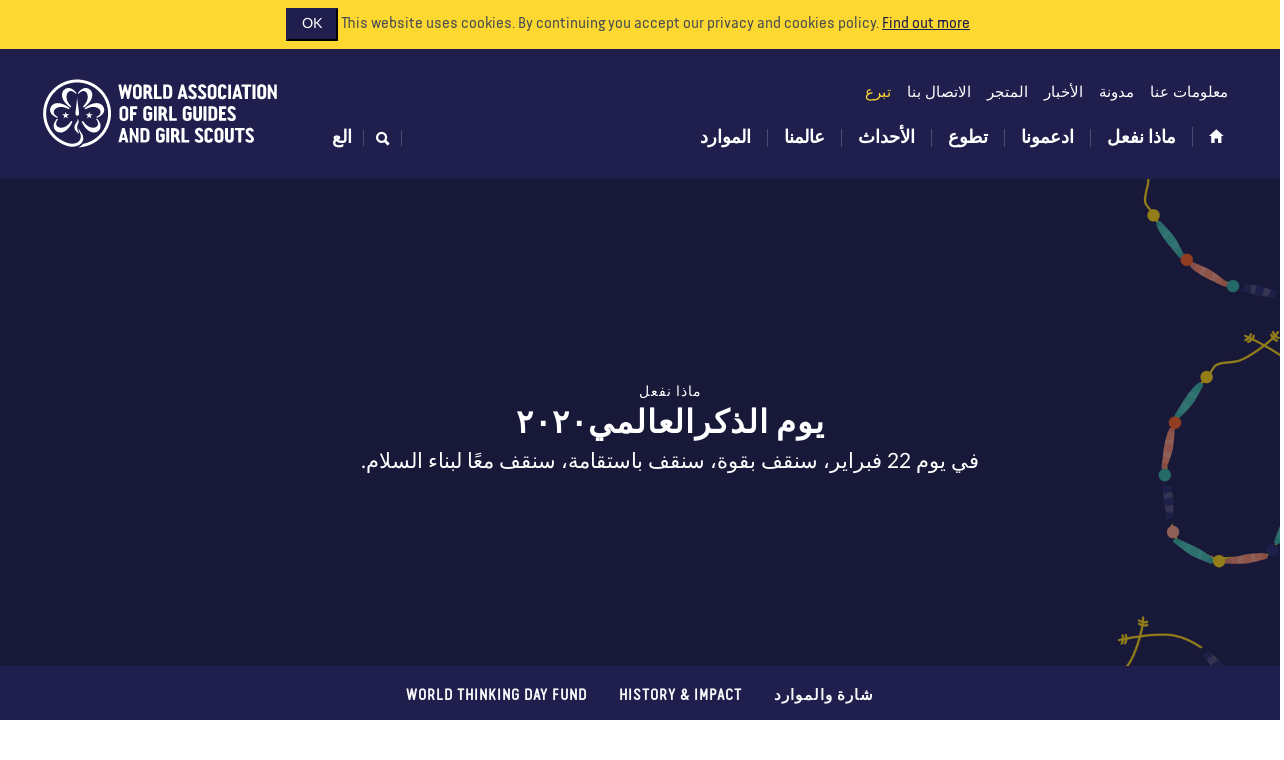

--- FILE ---
content_type: text/html; charset=utf-8
request_url: https://www.wagggs.org/ar/what-we-do/world-thinking-day/
body_size: 72203
content:
<!DOCTYPE html>






<html lang="ar" class="no-js" prefix="og: http://ogp.me/ns#">
    <head>

        <meta charset="utf-8">
        <meta http-equiv="X-UA-Compatible" content="IE=edge" />
        
        
        
        
        

        <title>یوم الذكرالعالمي۲۰۲۰</title>

        <meta name="viewport" content="width=device-width, initial-scale=1" />
        <meta name="description" content="في ٢٢ فبراير نضع التنـــــوع والعدالــــــة والشمولیـــة في حركتنا">
        <meta name="keywords" content="">
        <link rel="icon" type="image/png" href="/static/images/favicon.dbded4b7e71c.png" />

        <meta property="fb:app_id" content="916703145054925" />
        <meta property="og:title" content="یوم الذكرالعالمي۲۰۲۰" />
        <meta property="og:description" content="في ٢٢ فبراير نضع التنـــــوع والعدالــــــة والشمولیـــة في حركتنا" />
        <meta property="og:type" content="website" />
        <meta property="og:url" content="https://www.wagggs.org/ar/what-we-do/world-thinking-day/" />
        <meta property="og:locale" content="ar" />
        <meta property="og:locale:alternate" content="es_ES" />
        <meta property="og:locale:alternate" content="fr_FR" />
        <meta property="og:site_name" content="WAGGGS" />

        
            
            <meta property="og:image" content="https://s3.eu-west-2.amazonaws.com/wagggs.prod/images/WTD_2026_Friendship__BeO2aHS.2e16d0ba.fill-500x500-c100.png" />
        

        <link rel="stylesheet" type="text/css" href="/static/css/style.8029cb284872.css">
    </head>

    <body dir="rtl" class="">

        <!-- Google Tag Manager -->
        <noscript><iframe src="//www.googletagmanager.com/ns.html?id=GTM-TCXP4H"
        height="0" width="0" style="display:none;visibility:hidden"></iframe></noscript>
        <script>(function(w,d,s,l,i){w[l]=w[l]||[];w[l].push({'gtm.start':
        new Date().getTime(),event:'gtm.js'});var f=d.getElementsByTagName(s)[0],
        j=d.createElement(s),dl=l!='dataLayer'?'&l='+l:'';j.async=true;j.src=
        '//www.googletagmanager.com/gtm.js?id='+i+dl;f.parentNode.insertBefore(j,f);
    })(window,document,'script','dataLayer','GTM-TCXP4H');</script>
        <!-- End Google Tag Manager -->

        <script>
          window.fbAsyncInit = function() {
            FB.init({
              appId      : '916703145054925',
              xfbml      : true,
              version    : 'v2.4'
            });

          };

          (function(d, s, id){
             var js, fjs = d.getElementsByTagName(s)[0];
             if (d.getElementById(id)) {return;}
             js = d.createElement(s); js.id = id;
             js.src = "//connect.facebook.net/ar/sdk.js";
             fjs.parentNode.insertBefore(js, fjs);
           }(document, 'script', 'facebook-jssdk'));
        </script>



        
        <div id="cookie-notice" class="cookie-notice">
            <div class="container">
                <span>
                    This website uses cookies. By continuing you accept our privacy and cookies policy.
                </span>
                <span>
                    <a href="/ar/privacy-cookies/">Find out more</a>
                    <button class="js-cookie-notice-button btn-primary">OK</button>
                </span>
            </div>
        </div>
        <header class="header site-header">
            <div class="container">
                <div class="search-box collapse" id="collapseSearchBox">
                    <div class="container">
                        <div class="row">
                            <div class="search-box-input">
                                


<form method="get" action="/ar/search/">
    <div class="input-group">
        
        <input type="text" name="q" class="form-control input-lg" placeholder="البحث" required="required" value="">
        <span class="input-group-btn">
            <button class="btn btn-lg btn-primary rebrand-submit" type="submit">
                
                    
                    اذهب
                
            </button>
        </span>
    </div>
</form>

                            </div>
                        </div>
                    </div>
                </div>

                <div class="navbar-custom-container">

                    <a href="/ar/" class="logo">
                        <img src="/static/images/logo-full.8a3145cfe2c0.png" class="logo-mark" alt="">
                        <svg id="Layer_1" data-name="Layer 1" xmlns="http://www.w3.org/2000/svg" viewBox="0 0 209 61.38"><defs><style>.cls-1{fill:#fff;}</style></defs><title>logo</title><path class="cls-1" d="M35.61,50.47a8.89,8.89,0,0,0-1-3.2c-.54-1.1-1.14-2.37-1.14-2.37l.55-.63A9.6,9.6,0,0,0,35.71,47a8.66,8.66,0,0,1,2.06,5.38c0,3.09-3,7.24-9.93,7.24a12.5,12.5,0,0,1-4.32-.73,29.57,29.57,0,1,1,9.55,1.32,4.93,4.93,0,0,0,.93-.33,11.28,11.28,0,0,0,2.08-1.25,4.74,4.74,0,0,0,1.28-1.45,27,27,0,1,0-14.83-1.36A13.63,13.63,0,0,0,27.72,57s7.89.36,7.89-6.58M32.32,17.19,31.09,28.44a15.59,15.59,0,0,0-.22,2.25c0,1,.71,2.07,1.63,2.07s1.56-1,1.56-2.07a17.88,17.88,0,0,0-.22-1.94L32.32,17.19m10.52,12-.71,2.2H39.78l1.91,1.43L40.95,35l1.89-1.39L44.73,35,44,32.79l1.9-1.43H43.54Zm-20.47,0-.71,2.2H19.3l1.91,1.43L20.47,35l1.89-1.39L24.26,35l-.73-2.26,1.89-1.43H23.06Zm14,8.6c2.73,6.4,7,9.53,10.57,9.53a5.71,5.71,0,0,0,5.85-5.84c0-3.07-3.14-6.36-3.14-6.36l-.7.52a7.6,7.6,0,0,1,1.62,3.63c0,.43,0,3.81-4.37,3.81-5.44,0-8.76-5.94-8.76-5.94l-1.07.65m-8.13,0-1.08-.65s-3.32,5.94-8.76,5.94c-4.4,0-4.37-3.39-4.37-3.81a7.59,7.59,0,0,1,1.63-3.63L15,35.08s-3.14,3.29-3.14,6.36a5.7,5.7,0,0,0,5.84,5.84c3.6,0,7.84-3.13,10.58-9.53M25.72,26C20.36,21.6,15.15,20.76,12,22.4a5.71,5.71,0,0,0-2.52,7.87c1.41,2.73,5.7,4.22,5.7,4.22l.39-.79a7.63,7.63,0,0,1-3.11-2.49c-.19-.38-1.77-3.37,2.14-5.39,4.84-2.49,10.5,1.27,10.5,1.27L25.72,26m13.2,0,.66,1.06s5.67-3.76,10.5-1.27c3.91,2,2.33,5,2.13,5.39a7.59,7.59,0,0,1-3.11,2.49l.39.79s4.3-1.49,5.7-4.22a5.71,5.71,0,0,0-2.52-7.87c-3.2-1.64-8.4-.8-13.76,3.64m-12.5-.56.85-.92s-5.13-4.46-4-9.79c.89-4.3,4.2-3.59,4.62-3.5a7.63,7.63,0,0,1,3.22,2.33l.66-.59s-2.58-3.73-5.59-4.36a5.71,5.71,0,0,0-6.91,4.53c-.73,3.53,1.47,8.32,7.18,12.3m11.79,0c5.7-4,7.91-8.77,7.18-12.3a5.71,5.71,0,0,0-6.91-4.53c-3,.63-5.59,4.36-5.59,4.36l.66.59a7.62,7.62,0,0,1,3.22-2.33c.42-.09,3.73-.8,4.62,3.5,1.11,5.33-4,9.79-4,9.79l.86.92M32.47,35.81a1.87,1.87,0,0,1,.27.84,4.17,4.17,0,0,1-.79,1.52l-1,1.47a6.4,6.4,0,0,0-1,3,5.32,5.32,0,0,0,1.76,3.83c1,.87,2,1.71,2,1.71l.29-.33a9.37,9.37,0,0,1-1.64-5.14,8,8,0,0,1,1-3.66,3.22,3.22,0,0,0,.35-1.46,3.59,3.59,0,0,0-.93-2l-.32.27"/><path class="cls-1" d="M74.17,11.31c-.12,0-.19,0-.2.13l-1.49,6.35a.24.24,0,0,1-.25.18H70.92c-.14,0-.23-.09-.27-.27L68.25,5.79c0-.18,0-.27.23-.27H70.4a.25.25,0,0,1,.27.2l.93,4.91a.25.25,0,0,0,.27.2.24.24,0,0,0,.25-.2l1.2-4.93a.25.25,0,0,1,.27-.18h1.15A.25.25,0,0,1,75,5.7l1.24,4.9a.25.25,0,0,0,.27.2.25.25,0,0,0,.27-.21l.9-4.86a.24.24,0,0,1,.27-.2h1.9c.19,0,.27.09.23.27L77.68,17.7c0,.18-.13.27-.27.27H76.12a.25.25,0,0,1-.27-.18l-1.49-6.35c0-.08-.08-.13-.2-.13"/><path class="cls-1" d="M81.27,7.2a3.49,3.49,0,0,1,.9-1.06,4.49,4.49,0,0,1,1.24-.69,3.92,3.92,0,0,1,2.76,0,4.35,4.35,0,0,1,1.24.7,3.54,3.54,0,0,1,.9,1.07,2.76,2.76,0,0,1,.34,1.35v6.24a3.45,3.45,0,0,1-.31,1.49,3,3,0,0,1-.83,1.08,3.73,3.73,0,0,1-1.23.65,4.85,4.85,0,0,1-1.49.23A5.13,5.13,0,0,1,83.28,18a3.49,3.49,0,0,1-1.22-.65,3,3,0,0,1-.82-1.08,3.48,3.48,0,0,1-.31-1.51V8.55a2.76,2.76,0,0,1,.34-1.35m2.17,7.61a1,1,0,0,0,.41.84,1.41,1.41,0,0,0,.89.32,1.63,1.63,0,0,0,1-.3,1,1,0,0,0,.43-.86V8.57A.74.74,0,0,0,86,8.14a1.57,1.57,0,0,0-.77-.58,1.31,1.31,0,0,0-.9,0,1.81,1.81,0,0,0-.43.22,1.1,1.1,0,0,0-.33.34.83.83,0,0,0-.13.44Z"/><path class="cls-1" d="M98.23,17.7A.24.24,0,0,1,98,18h-2.2a.32.32,0,0,1-.14,0,.23.23,0,0,1-.11-.11l-1.61-4.3a.24.24,0,0,0-.17-.15,1.16,1.16,0,0,0-.3-.05h-.57c-.11,0-.16,0-.16.14v4.21c0,.19-.09.29-.27.29h-2a.25.25,0,0,1-.29-.29V5.79c0-.18.09-.27.29-.27H93.1a4.92,4.92,0,0,1,1.69.28,3.76,3.76,0,0,1,1.32.81A3.68,3.68,0,0,1,97,7.87a4.26,4.26,0,0,1,.31,1.65A7,7,0,0,1,97.11,11a2.72,2.72,0,0,1-.71,1.33l-.11.12a.18.18,0,0,0-.07.13,2.9,2.9,0,0,0,.14.38l.33.85L97.13,15l.46,1.14L98,17c.11.26.18.43.22.5l0,.08a.25.25,0,0,1,0,.08m-5.54-6.83a.33.33,0,0,0,.1.24.32.32,0,0,0,.24.1,1.83,1.83,0,0,0,1.25-.43,1.58,1.58,0,0,0,.49-1.26,1.36,1.36,0,0,0-.49-1.15A1.88,1.88,0,0,0,93.1,8a1,1,0,0,0-.29,0c-.08,0-.12.12-.12.29Z"/><path class="cls-1" d="M106,16.17v1.51a.25.25,0,0,1-.29.29H99.59a.25.25,0,0,1-.29-.29V5.79c0-.18.1-.27.29-.27h2a.24.24,0,0,1,.27.27v9.84a.24.24,0,0,0,.27.27h3.62c.19,0,.29.09.29.27"/><path class="cls-1" d="M107.31,17.68V5.79c0-.18.09-.27.29-.27h3.62a4.55,4.55,0,0,1,1.71.29,3.33,3.33,0,0,1,1.2.81,3.26,3.26,0,0,1,.71,1.23,4.94,4.94,0,0,1,.23,1.54v5.09a3.62,3.62,0,0,1-.29,1.5,3.06,3.06,0,0,1-.82,1.09,3.56,3.56,0,0,1-1.22.66,5,5,0,0,1-1.52.22h-3.62a.25.25,0,0,1-.29-.29m2.74-1.76h1.06a1.28,1.28,0,0,0,1-.43,1.51,1.51,0,0,0,.36-1V9.39a2.42,2.42,0,0,0-.09-.65,2.22,2.22,0,0,0-.25-.58,1.28,1.28,0,0,0-.4-.41,1,1,0,0,0-.57-.15h-1.15c-.18,0-.27.1-.27.29v7.75c0,.19.09.29.27.29"/><path class="cls-1" d="M126.25,18a.2.2,0,0,1-.2-.11l-.45-1.7c0-.12-.14-.18-.3-.18H123a.26.26,0,0,0-.29.2l-.43,1.69c0,.07-.09.11-.2.11H120c-.19,0-.26-.11-.2-.34l3.19-12c0-.08.08-.13.2-.13h1.94c.12,0,.18,0,.2.13l3.25,12.05v.11c0,.11-.07.16-.22.16Zm-2.1-7.37a.28.28,0,0,0-.31.21l-.7,2.71a.39.39,0,0,0,0,.29.36.36,0,0,0,.07.12.17.17,0,0,0,.12,0h1.43a.32.32,0,0,0,.27-.14.41.41,0,0,0,0-.32l-.61-2.69a.28.28,0,0,0-.3-.21"/><path class="cls-1" d="M132.72,18.25a5.07,5.07,0,0,1-1.28-.17,4.05,4.05,0,0,1-1.19-.52,2.94,2.94,0,0,1-.88-.88,2.28,2.28,0,0,1-.34-1.26c0-.16.08-.23.25-.23h1.88c.09,0,.15,0,.17.06l.1.17a1.28,1.28,0,0,0,.56.48,2,2,0,0,0,.74.13,1.68,1.68,0,0,0,.87-.23A.84.84,0,0,0,134,15a.91.91,0,0,0-.15-.54,2.66,2.66,0,0,0-.37-.41l-2.88-2.73a4.36,4.36,0,0,1-.95-1.27,3.53,3.53,0,0,1-.34-1.56,3.35,3.35,0,0,1,.27-1.36,3,3,0,0,1,.75-1,3.39,3.39,0,0,1,1.16-.66A4.45,4.45,0,0,1,133,5.2a3.54,3.54,0,0,1,1.24.22,3.66,3.66,0,0,1,1.08.62,3.16,3.16,0,0,1,.77,1,2.51,2.51,0,0,1,.3,1.2.2.2,0,0,1-.08.18.34.34,0,0,1-.19.05h-1.79a.27.27,0,0,1-.27-.15c0-.1-.1-.21-.17-.33a1,1,0,0,0-.31-.33,1.2,1.2,0,0,0-.68-.15,1.24,1.24,0,0,0-.78.24.84.84,0,0,0-.31.71,1.39,1.39,0,0,0,.2.73,2.37,2.37,0,0,0,.48.58l2.64,2.45a7.74,7.74,0,0,1,.63.66,3.51,3.51,0,0,1,.45.68,3.27,3.27,0,0,1,.27.77,4.32,4.32,0,0,1,.09.91,2.81,2.81,0,0,1-.32,1.4,2.86,2.86,0,0,1-.84.94,3.56,3.56,0,0,1-1.21.54,5.88,5.88,0,0,1-1.41.17"/><path class="cls-1" d="M141.09,18.25a5.07,5.07,0,0,1-1.28-.17,4,4,0,0,1-1.19-.52,3,3,0,0,1-.88-.88,2.28,2.28,0,0,1-.34-1.26c0-.16.08-.23.25-.23h1.88c.09,0,.15,0,.17.06a1.2,1.2,0,0,0,.1.17,1.28,1.28,0,0,0,.56.48,2,2,0,0,0,.74.13,1.68,1.68,0,0,0,.87-.23.84.84,0,0,0,.39-.79.91.91,0,0,0-.15-.54,2.66,2.66,0,0,0-.37-.41L139,11.33a4.36,4.36,0,0,1-.95-1.27,3.51,3.51,0,0,1-.34-1.56,3.35,3.35,0,0,1,.27-1.36,3,3,0,0,1,.75-1,3.39,3.39,0,0,1,1.16-.66,4.45,4.45,0,0,1,1.46-.23,3.54,3.54,0,0,1,1.24.22,3.66,3.66,0,0,1,1.08.62,3.16,3.16,0,0,1,.77,1,2.51,2.51,0,0,1,.3,1.2.2.2,0,0,1-.08.18.34.34,0,0,1-.19.05h-1.79a.27.27,0,0,1-.27-.15L142.21,8a1,1,0,0,0-.31-.33,1.21,1.21,0,0,0-.68-.15,1.24,1.24,0,0,0-.78.24.84.84,0,0,0-.31.71,1.38,1.38,0,0,0,.2.73,2.37,2.37,0,0,0,.48.58l2.63,2.45a7.76,7.76,0,0,1,.63.66,3.55,3.55,0,0,1,.45.68,3.27,3.27,0,0,1,.27.77,4.32,4.32,0,0,1,.09.91,2.8,2.8,0,0,1-.32,1.4,2.85,2.85,0,0,1-.84.94,3.55,3.55,0,0,1-1.21.54,5.87,5.87,0,0,1-1.41.17"/><path class="cls-1" d="M146.35,7.2a3.46,3.46,0,0,1,.9-1.06,4.5,4.5,0,0,1,1.24-.69,3.93,3.93,0,0,1,2.76,0,4.38,4.38,0,0,1,1.24.7,3.58,3.58,0,0,1,.9,1.07,2.77,2.77,0,0,1,.34,1.35v6.24a3.45,3.45,0,0,1-.31,1.49,3,3,0,0,1-.83,1.08,3.73,3.73,0,0,1-1.23.65,4.85,4.85,0,0,1-1.49.23,5.13,5.13,0,0,1-1.51-.22,3.49,3.49,0,0,1-1.22-.65,3.06,3.06,0,0,1-.82-1.08,3.48,3.48,0,0,1-.31-1.51V8.55a2.76,2.76,0,0,1,.34-1.35m2.17,7.61a1,1,0,0,0,.41.84,1.4,1.4,0,0,0,.89.32,1.63,1.63,0,0,0,1-.3,1,1,0,0,0,.43-.86V8.57a.74.74,0,0,0-.14-.43,1.56,1.56,0,0,0-.77-.58,1.31,1.31,0,0,0-.9,0,1.79,1.79,0,0,0-.43.22,1.1,1.1,0,0,0-.33.34.83.83,0,0,0-.13.44Z"/><path class="cls-1" d="M162.46,8.75c0,.17-.09.25-.27.25h-2c-.18,0-.27-.08-.27-.25a1.34,1.34,0,0,0-.12-.61,1,1,0,0,0-.3-.36,1,1,0,0,0-.39-.18,2,2,0,0,0-.41,0,1.08,1.08,0,0,0-.75.32,1,1,0,0,0-.34.78v6.45a.72.72,0,0,0,.34.58,1.23,1.23,0,0,0,.75.25,2.07,2.07,0,0,0,.39,0,.73.73,0,0,0,.33-.15.81.81,0,0,0,.23-.35,1.84,1.84,0,0,0,.09-.65c0-.16.09-.23.27-.23h2c.18,0,.27.08.27.23a3.39,3.39,0,0,1-1,2.69,3.82,3.82,0,0,1-2.6.83,4.53,4.53,0,0,1-1.38-.2,3.61,3.61,0,0,1-1.15-.6,2.78,2.78,0,0,1-.79-1,3.14,3.14,0,0,1-.29-1.38V8.66a3.12,3.12,0,0,1,.3-1.35,3.61,3.61,0,0,1,.79-1.09,3.68,3.68,0,0,1,1.15-.73,3.56,3.56,0,0,1,1.37-.27,5.34,5.34,0,0,1,1.39.18,3.23,3.23,0,0,1,1.19.59,2.91,2.91,0,0,1,.83,1.09,4,4,0,0,1,.31,1.67"/><path class="cls-1" d="M166.09,18h-1.94a.25.25,0,0,1-.29-.29V5.79a.24.24,0,0,1,.27-.27h2c.19,0,.29.09.29.27V17.68a.25.25,0,0,1-.29.29"/><path class="cls-1" d="M173.95,18a.2.2,0,0,1-.2-.11l-.45-1.7c0-.12-.14-.18-.3-.18h-2.28a.26.26,0,0,0-.29.2L170,17.86c0,.07-.09.11-.2.11h-2.15c-.19,0-.26-.11-.2-.34l3.19-12c0-.08.08-.13.2-.13h1.94c.12,0,.19,0,.2.13l3.25,12.05v.11q0,.16-.22.16Zm-2.1-7.37a.28.28,0,0,0-.31.21l-.7,2.71a.39.39,0,0,0,0,.29.37.37,0,0,0,.07.12.17.17,0,0,0,.12,0h1.43a.33.33,0,0,0,.27-.14.42.42,0,0,0,0-.32l-.61-2.69a.28.28,0,0,0-.3-.21"/><path class="cls-1" d="M180.75,18h-2.06a.25.25,0,0,1-.29-.29V7.75a.24.24,0,0,0-.27-.27h-2.42a.25.25,0,0,1-.29-.29V5.79c0-.18.09-.27.29-.27h8c.19,0,.29.09.29.27v1.4a.25.25,0,0,1-.29.29H181.3a.24.24,0,0,0-.27.27v9.93a.25.25,0,0,1-.29.29"/><path class="cls-1" d="M187.38,18h-1.94a.25.25,0,0,1-.29-.29V5.79a.24.24,0,0,1,.27-.27h2c.19,0,.29.09.29.27V17.68a.25.25,0,0,1-.29.29"/><path class="cls-1" d="M189.54,7.2a3.49,3.49,0,0,1,.9-1.06,4.49,4.49,0,0,1,1.24-.69,3.92,3.92,0,0,1,2.76,0,4.37,4.37,0,0,1,1.24.7,3.54,3.54,0,0,1,.9,1.07,2.75,2.75,0,0,1,.34,1.35v6.24a3.45,3.45,0,0,1-.31,1.49,3,3,0,0,1-.83,1.08,3.73,3.73,0,0,1-1.23.65,4.85,4.85,0,0,1-1.49.23,5.13,5.13,0,0,1-1.51-.22,3.51,3.51,0,0,1-1.22-.65,3.08,3.08,0,0,1-.82-1.08,3.48,3.48,0,0,1-.3-1.51V8.55a2.76,2.76,0,0,1,.34-1.35m2.17,7.61a1,1,0,0,0,.41.84A1.41,1.41,0,0,0,193,16a1.63,1.63,0,0,0,1-.3,1,1,0,0,0,.43-.86V8.57a.74.74,0,0,0-.14-.43,1.57,1.57,0,0,0-.77-.58,1.31,1.31,0,0,0-.9,0,1.83,1.83,0,0,0-.43.22,1.09,1.09,0,0,0-.32.34.82.82,0,0,0-.13.44Z"/><path class="cls-1" d="M201.28,11.69a.22.22,0,0,0-.23-.14.24.24,0,0,0-.27.27v5.86c0,.19-.09.29-.27.29h-1.78a.25.25,0,0,1-.29-.29V5.79a.24.24,0,0,1,.27-.27h1.45a.25.25,0,0,1,.25.18l3,6.37a.23.23,0,0,0,.23.11.24.24,0,0,0,.27-.27V5.79a.24.24,0,0,1,.27-.27h1.78c.19,0,.29.09.29.27V17.7c0,.18-.1.27-.29.27h-1.31a.26.26,0,0,1-.25-.18Z"/><path class="cls-1" d="M69.5,26.15a3.48,3.48,0,0,1,.9-1.06,4.51,4.51,0,0,1,1.24-.69,3.94,3.94,0,0,1,2.76,0,4.39,4.39,0,0,1,1.24.7,3.54,3.54,0,0,1,.9,1.07,2.76,2.76,0,0,1,.34,1.35v6.24a3.45,3.45,0,0,1-.31,1.49,3,3,0,0,1-.83,1.08A3.76,3.76,0,0,1,74.5,37,4.88,4.88,0,0,1,73,37.2,5.09,5.09,0,0,1,71.51,37a3.5,3.5,0,0,1-1.22-.65,3.08,3.08,0,0,1-.82-1.08,3.5,3.5,0,0,1-.3-1.51V27.5a2.76,2.76,0,0,1,.34-1.35m2.17,7.61a1,1,0,0,0,.41.84,1.41,1.41,0,0,0,.89.32,1.62,1.62,0,0,0,1-.3,1,1,0,0,0,.43-.86V27.52a.75.75,0,0,0-.14-.43,1.56,1.56,0,0,0-.77-.58,1.31,1.31,0,0,0-.9,0,1.85,1.85,0,0,0-.43.22,1.11,1.11,0,0,0-.33.34.82.82,0,0,0-.13.44Z"/><path class="cls-1" d="M83.81,29.9v1.7c0,.19-.09.29-.27.29H81.17a.22.22,0,0,0-.25.25v4.48c0,.19-.09.29-.27.29h-2a.25.25,0,0,1-.29-.29V24.74c0-.18.09-.27.29-.27h5.85a.24.24,0,0,1,.27.27v1.78c0,.19-.09.29-.27.29H81.19a.24.24,0,0,0-.27.27v2.28c0,.18.08.27.25.27h2.37c.18,0,.27.09.27.29"/><path class="cls-1" d="M97.76,27.5c0,.16-.09.23-.27.23h-2c-.17,0-.25-.08-.25-.23a.82.82,0,0,0-.14-.47,1.2,1.2,0,0,0-.33-.34,1.55,1.55,0,0,0-.45-.2,1.76,1.76,0,0,0-.48-.07,1.22,1.22,0,0,0-.4.08,2.18,2.18,0,0,0-.43.21,1.36,1.36,0,0,0-.34.31.65.65,0,0,0-.13.39v6.52a.81.81,0,0,0,.43.72,1.78,1.78,0,0,0,.93.26,1.71,1.71,0,0,0,.91-.27.82.82,0,0,0,.43-.73v-1.6q0-.28-.16-.34a1,1,0,0,0-.31-.05h-.54a.52.52,0,0,1-.29-.08.3.3,0,0,1-.13-.28V29.78a.25.25,0,0,1,.29-.29h3.35a.25.25,0,0,1,.29.29v4.16a3.32,3.32,0,0,1-.3,1.48,2.77,2.77,0,0,1-.83,1,3.59,3.59,0,0,1-1.23.58,5.71,5.71,0,0,1-1.49.19A5.36,5.36,0,0,1,92.4,37a3.78,3.78,0,0,1-1.23-.61,2.86,2.86,0,0,1-.83-1A3.12,3.12,0,0,1,90,34V27.41a2.88,2.88,0,0,1,.31-1.35,3.15,3.15,0,0,1,.84-1,4,4,0,0,1,1.23-.66,4.68,4.68,0,0,1,1.49-.23,4.77,4.77,0,0,1,1.55.24,3.6,3.6,0,0,1,1.22.69,3.11,3.11,0,0,1,1.09,2.42"/><path class="cls-1" d="M101.41,36.91H99.47a.25.25,0,0,1-.29-.29V24.74a.24.24,0,0,1,.27-.27h2c.19,0,.29.09.29.27V36.63a.25.25,0,0,1-.29.29"/><path class="cls-1" d="M111.41,36.64a.24.24,0,0,1-.27.27h-2.2a.33.33,0,0,1-.14,0,.24.24,0,0,1-.11-.11l-1.61-4.3a.25.25,0,0,0-.17-.15,1.14,1.14,0,0,0-.3-.05H106c-.11,0-.16,0-.16.14v4.21c0,.19-.09.29-.27.29h-2a.25.25,0,0,1-.29-.29V24.74c0-.18.09-.27.29-.27h2.64a4.92,4.92,0,0,1,1.69.28,3.77,3.77,0,0,1,1.32.81,3.65,3.65,0,0,1,.86,1.26,4.25,4.25,0,0,1,.31,1.65,7.09,7.09,0,0,1-.17,1.52,2.72,2.72,0,0,1-.71,1.33l-.11.12a.18.18,0,0,0-.07.13,2.84,2.84,0,0,0,.14.38l.33.85.44,1.11.46,1.14.38.93q.16.39.22.5l0,.08a.23.23,0,0,1,0,.08m-5.54-6.83a.33.33,0,0,0,.1.24.32.32,0,0,0,.24.1,1.82,1.82,0,0,0,1.25-.43,1.58,1.58,0,0,0,.49-1.26,1.36,1.36,0,0,0-.49-1.15,1.88,1.88,0,0,0-1.18-.38,1,1,0,0,0-.29,0c-.08,0-.12.12-.12.29Z"/><path class="cls-1" d="M119.16,35.12v1.51a.25.25,0,0,1-.29.29h-6.11a.25.25,0,0,1-.29-.29V24.74q0-.27.29-.27h2a.24.24,0,0,1,.27.27v9.84a.24.24,0,0,0,.27.27h3.62c.19,0,.29.09.29.27"/><path class="cls-1" d="M132.11,27.5c0,.16-.09.23-.27.23h-2c-.17,0-.25-.08-.25-.23a.83.83,0,0,0-.13-.47,1.21,1.21,0,0,0-.33-.34,1.54,1.54,0,0,0-.45-.2,1.75,1.75,0,0,0-.48-.07,1.23,1.23,0,0,0-.4.08,2.15,2.15,0,0,0-.43.21A1.37,1.37,0,0,0,127,27a.64.64,0,0,0-.13.39v6.52a.81.81,0,0,0,.43.72,1.77,1.77,0,0,0,.93.26,1.71,1.71,0,0,0,.91-.27.82.82,0,0,0,.43-.73v-1.6q0-.28-.16-.34a1,1,0,0,0-.31-.05h-.54a.52.52,0,0,1-.29-.08.3.3,0,0,1-.13-.28V29.78a.25.25,0,0,1,.29-.29h3.35a.25.25,0,0,1,.29.29v4.16a3.32,3.32,0,0,1-.3,1.48,2.76,2.76,0,0,1-.83,1,3.6,3.6,0,0,1-1.23.58,5.71,5.71,0,0,1-1.49.19,5.37,5.37,0,0,1-1.51-.2,3.75,3.75,0,0,1-1.23-.61,2.84,2.84,0,0,1-.83-1,3.12,3.12,0,0,1-.31-1.42V27.41a2.88,2.88,0,0,1,.31-1.35,3.15,3.15,0,0,1,.84-1,4,4,0,0,1,1.23-.66,4.69,4.69,0,0,1,1.49-.23,4.78,4.78,0,0,1,1.55.24,3.6,3.6,0,0,1,1.22.69,3.11,3.11,0,0,1,1.09,2.42"/><path class="cls-1" d="M133.7,24.45h2c.19,0,.29.09.29.27v8.89a.93.93,0,0,0,.38.75,1.36,1.36,0,0,0,1.7,0,.94.94,0,0,0,.36-.76V24.72a.24.24,0,0,1,.27-.27h2c.19,0,.29.09.29.27v9a3.5,3.5,0,0,1-.3,1.51,3.09,3.09,0,0,1-.83,1.08,3.52,3.52,0,0,1-1.2.65,4.74,4.74,0,0,1-1.44.21A4.25,4.25,0,0,1,135.7,37a3.62,3.62,0,0,1-1.18-.67,3.15,3.15,0,0,1-.81-1.08,3.44,3.44,0,0,1-.29-1.46v-9a.24.24,0,0,1,.27-.27"/><path class="cls-1" d="M144.69,36.91h-1.94a.25.25,0,0,1-.29-.29V24.74a.24.24,0,0,1,.27-.27h2c.19,0,.29.09.29.27V36.63a.25.25,0,0,1-.29.29"/><path class="cls-1" d="M146.63,36.63V24.74c0-.18.1-.27.29-.27h3.62a4.52,4.52,0,0,1,1.71.3,3.32,3.32,0,0,1,1.2.81,3.28,3.28,0,0,1,.71,1.23,5,5,0,0,1,.23,1.54v5.09a3.58,3.58,0,0,1-.3,1.5,3.06,3.06,0,0,1-.82,1.09,3.53,3.53,0,0,1-1.22.66,5,5,0,0,1-1.52.22h-3.62a.25.25,0,0,1-.29-.29m2.74-1.76h1.06a1.28,1.28,0,0,0,1-.43,1.52,1.52,0,0,0,.36-1V28.34a2.41,2.41,0,0,0-.09-.65,2.2,2.2,0,0,0-.25-.58,1.26,1.26,0,0,0-.4-.41,1,1,0,0,0-.57-.15h-1.15c-.18,0-.27.1-.27.29v7.75c0,.19.09.29.27.29"/><path class="cls-1" d="M162.12,24.74v1.77a.25.25,0,0,1-.29.29h-3.14a.24.24,0,0,0-.27.27v2.28a.13.13,0,0,0,.14.14h2.26c.18,0,.27.09.27.29v1.69a.24.24,0,0,1-.27.27h-2.14a.24.24,0,0,0-.27.27v2.32a.24.24,0,0,0,.27.27h3.14c.19,0,.29.09.29.27v1.78a.25.25,0,0,1-.29.29H156.2a.25.25,0,0,1-.29-.29V24.74c0-.18.09-.27.29-.27h5.63c.19,0,.29.09.29.27"/><path class="cls-1" d="M166.79,37.2a5.09,5.09,0,0,1-1.28-.17,4,4,0,0,1-1.19-.52,2.92,2.92,0,0,1-.88-.88,2.28,2.28,0,0,1-.34-1.26c0-.16.08-.23.25-.23h1.88c.09,0,.15,0,.17.06l.1.17a1.29,1.29,0,0,0,.56.48,2,2,0,0,0,.74.13,1.68,1.68,0,0,0,.87-.23.84.84,0,0,0,.39-.79.91.91,0,0,0-.15-.54,2.6,2.6,0,0,0-.37-.41l-2.88-2.73a4.34,4.34,0,0,1-.95-1.27,3.53,3.53,0,0,1-.34-1.56,3.35,3.35,0,0,1,.27-1.36,3,3,0,0,1,.75-1,3.38,3.38,0,0,1,1.16-.66,4.45,4.45,0,0,1,1.46-.23,3.55,3.55,0,0,1,1.24.22,3.63,3.63,0,0,1,1.08.62,3.12,3.12,0,0,1,.77,1,2.52,2.52,0,0,1,.3,1.2.2.2,0,0,1-.08.18.34.34,0,0,1-.19.05h-1.79a.27.27,0,0,1-.27-.15l-.17-.33a1,1,0,0,0-.32-.33,1.21,1.21,0,0,0-.68-.15,1.24,1.24,0,0,0-.78.24.84.84,0,0,0-.31.71,1.38,1.38,0,0,0,.2.73,2.41,2.41,0,0,0,.48.58l2.64,2.45a8,8,0,0,1,.63.66,3.51,3.51,0,0,1,.45.68,3.18,3.18,0,0,1,.27.77,4.25,4.25,0,0,1,.09.91,2.81,2.81,0,0,1-.32,1.4,2.85,2.85,0,0,1-.84.94,3.54,3.54,0,0,1-1.21.54,5.88,5.88,0,0,1-1.41.17"/><path class="cls-1" d="M74.75,55.86a.2.2,0,0,1-.2-.11L74.11,54c0-.12-.14-.18-.3-.18H71.53a.26.26,0,0,0-.29.2l-.43,1.69c0,.07-.09.11-.2.11H68.46c-.19,0-.26-.11-.2-.34l3.19-12c0-.08.08-.13.2-.13h1.94c.12,0,.19,0,.2.13L77,55.59v.11c0,.11-.07.16-.22.16Zm-2.1-7.37a.28.28,0,0,0-.3.21l-.7,2.71a.38.38,0,0,0,0,.29.39.39,0,0,0,.07.13.18.18,0,0,0,.12,0h1.44a.33.33,0,0,0,.27-.14.42.42,0,0,0,0-.32L73,48.7a.28.28,0,0,0-.31-.21"/><path class="cls-1" d="M80.93,49.58a.22.22,0,0,0-.23-.14.24.24,0,0,0-.27.27v5.86c0,.19-.09.29-.27.29H78.38a.25.25,0,0,1-.29-.29V43.68a.24.24,0,0,1,.27-.27h1.45a.25.25,0,0,1,.25.18L83,50a.23.23,0,0,0,.23.11.24.24,0,0,0,.27-.27V43.68a.24.24,0,0,1,.27-.27h1.78c.19,0,.29.09.29.27V55.59c0,.18-.1.27-.29.27H84.28a.25.25,0,0,1-.25-.18Z"/><path class="cls-1" d="M87.55,55.57V43.68c0-.18.1-.27.29-.27h3.62a4.54,4.54,0,0,1,1.71.3,3.32,3.32,0,0,1,1.2.81,3.26,3.26,0,0,1,.71,1.23,5,5,0,0,1,.23,1.54v5.09a3.6,3.6,0,0,1-.3,1.5A3.06,3.06,0,0,1,94.2,55a3.56,3.56,0,0,1-1.22.66,5,5,0,0,1-1.52.22H87.84a.25.25,0,0,1-.29-.29m2.74-1.76h1.06a1.27,1.27,0,0,0,1-.43,1.52,1.52,0,0,0,.36-1V47.29a2.42,2.42,0,0,0-.09-.65,2.24,2.24,0,0,0-.25-.58,1.27,1.27,0,0,0-.4-.41,1,1,0,0,0-.56-.15H90.29c-.18,0-.27.1-.27.29v7.75c0,.19.09.29.27.29"/><path class="cls-1" d="M108.62,46.45c0,.16-.09.23-.27.23h-2c-.17,0-.25-.08-.25-.23A.82.82,0,0,0,106,46a1.19,1.19,0,0,0-.33-.34,1.55,1.55,0,0,0-.45-.2,1.76,1.76,0,0,0-.48-.07,1.22,1.22,0,0,0-.4.08,2.13,2.13,0,0,0-.43.21,1.33,1.33,0,0,0-.34.31.64.64,0,0,0-.14.39v6.52a.81.81,0,0,0,.43.72,1.78,1.78,0,0,0,.93.26,1.71,1.71,0,0,0,.91-.27.83.83,0,0,0,.43-.73v-1.6c0-.19-.05-.3-.16-.34a1,1,0,0,0-.31-.05h-.54a.52.52,0,0,1-.29-.08.3.3,0,0,1-.13-.28V48.72a.25.25,0,0,1,.29-.29h3.35a.25.25,0,0,1,.29.29v4.16a3.32,3.32,0,0,1-.3,1.48,2.79,2.79,0,0,1-.83,1,3.62,3.62,0,0,1-1.23.58,5.71,5.71,0,0,1-1.49.19,5.32,5.32,0,0,1-1.51-.21,3.75,3.75,0,0,1-1.23-.61,2.87,2.87,0,0,1-.83-1,3.12,3.12,0,0,1-.3-1.42V46.36a2.88,2.88,0,0,1,.31-1.35,3.18,3.18,0,0,1,.84-1,4,4,0,0,1,1.23-.65,4.7,4.7,0,0,1,1.49-.23,4.78,4.78,0,0,1,1.55.24,3.6,3.6,0,0,1,1.22.69,3.11,3.11,0,0,1,1.09,2.42"/><path class="cls-1" d="M112.27,55.86h-1.94a.25.25,0,0,1-.29-.29V43.68a.24.24,0,0,1,.27-.27h2c.19,0,.29.09.29.27V55.57a.25.25,0,0,1-.29.29"/><path class="cls-1" d="M122.27,55.59a.24.24,0,0,1-.27.27h-2.2a.31.31,0,0,1-.14,0,.24.24,0,0,1-.11-.11l-1.61-4.3a.25.25,0,0,0-.17-.15,1.11,1.11,0,0,0-.3-.05h-.57c-.11,0-.16,0-.16.14v4.21c0,.19-.09.29-.27.29h-2a.25.25,0,0,1-.29-.29V43.69c0-.18.09-.27.29-.27h2.64a4.93,4.93,0,0,1,1.7.28,3.76,3.76,0,0,1,1.32.81,3.63,3.63,0,0,1,.86,1.26,4.23,4.23,0,0,1,.31,1.65,7,7,0,0,1-.17,1.52,2.7,2.7,0,0,1-.71,1.33l-.11.12a.18.18,0,0,0-.07.13,2.91,2.91,0,0,0,.13.38l.33.85c.13.34.28.71.44,1.11l.46,1.14.38.93c.11.26.18.43.22.5l0,.08a.22.22,0,0,1,0,.08m-5.54-6.83a.33.33,0,0,0,.1.24.33.33,0,0,0,.24.1,1.82,1.82,0,0,0,1.25-.43,1.58,1.58,0,0,0,.49-1.25,1.36,1.36,0,0,0-.49-1.15,1.88,1.88,0,0,0-1.18-.38,1,1,0,0,0-.29,0c-.08,0-.12.12-.12.29Z"/><path class="cls-1" d="M130,54.07v1.51a.25.25,0,0,1-.29.29h-6.12a.25.25,0,0,1-.29-.29V43.68c0-.18.09-.27.29-.27h2a.24.24,0,0,1,.27.27v9.84a.24.24,0,0,0,.27.27h3.62c.19,0,.29.09.29.27"/><path class="cls-1" d="M138.4,56.15a5.1,5.1,0,0,1-1.28-.17,4,4,0,0,1-1.19-.52,2.94,2.94,0,0,1-.88-.88,2.28,2.28,0,0,1-.34-1.27c0-.15.08-.23.25-.23h1.88c.09,0,.15,0,.17.06a1.15,1.15,0,0,0,.1.17,1.28,1.28,0,0,0,.56.48,2,2,0,0,0,.74.13,1.67,1.67,0,0,0,.88-.23.84.84,0,0,0,.39-.79.91.91,0,0,0-.15-.54,2.64,2.64,0,0,0-.37-.41l-2.88-2.73a4.37,4.37,0,0,1-.95-1.27,3.52,3.52,0,0,1-.34-1.56,3.36,3.36,0,0,1,.27-1.36,3,3,0,0,1,.75-1,3.42,3.42,0,0,1,1.16-.66,4.48,4.48,0,0,1,1.46-.23,3.56,3.56,0,0,1,1.24.22,3.66,3.66,0,0,1,1.09.62,3.16,3.16,0,0,1,.77,1,2.51,2.51,0,0,1,.3,1.2.2.2,0,0,1-.08.18.34.34,0,0,1-.19.05H140a.27.27,0,0,1-.27-.15c0-.1-.1-.21-.17-.33a1,1,0,0,0-.31-.33,1.22,1.22,0,0,0-.68-.15,1.24,1.24,0,0,0-.78.24.84.84,0,0,0-.31.71,1.38,1.38,0,0,0,.2.73,2.38,2.38,0,0,0,.48.58l2.64,2.45a7.74,7.74,0,0,1,.63.66,3.48,3.48,0,0,1,.45.68,3.26,3.26,0,0,1,.27.77,4.32,4.32,0,0,1,.09.91,2.81,2.81,0,0,1-.32,1.4,2.85,2.85,0,0,1-.84.94,3.57,3.57,0,0,1-1.21.54,5.92,5.92,0,0,1-1.41.17"/><path class="cls-1" d="M150.66,46.64c0,.17-.09.25-.27.25h-2c-.18,0-.27-.08-.27-.25A1.35,1.35,0,0,0,148,46a1.06,1.06,0,0,0-.3-.36,1,1,0,0,0-.39-.18,2,2,0,0,0-.41,0,1.08,1.08,0,0,0-.75.32,1,1,0,0,0-.34.78V53a.72.72,0,0,0,.34.58,1.23,1.23,0,0,0,.75.25,2.08,2.08,0,0,0,.39,0,.74.74,0,0,0,.33-.15.81.81,0,0,0,.23-.35,1.81,1.81,0,0,0,.09-.64c0-.16.09-.23.27-.23h2c.18,0,.27.08.27.23a3.39,3.39,0,0,1-1,2.69,3.83,3.83,0,0,1-2.6.83,4.49,4.49,0,0,1-1.38-.21,3.61,3.61,0,0,1-1.15-.6,2.79,2.79,0,0,1-.79-1,3.15,3.15,0,0,1-.29-1.38V46.55a3.12,3.12,0,0,1,.3-1.35,3.61,3.61,0,0,1,.79-1.09,3.7,3.7,0,0,1,1.15-.74,3.57,3.57,0,0,1,1.37-.27,5.36,5.36,0,0,1,1.39.18,3.21,3.21,0,0,1,1.19.59,2.92,2.92,0,0,1,.83,1.09,4,4,0,0,1,.31,1.67"/><path class="cls-1" d="M152.32,45.09a3.48,3.48,0,0,1,.9-1.06,4.52,4.52,0,0,1,1.24-.69,3.92,3.92,0,0,1,2.76,0,4.35,4.35,0,0,1,1.24.7,3.59,3.59,0,0,1,.9,1.07,2.78,2.78,0,0,1,.34,1.36V52.7a3.44,3.44,0,0,1-.31,1.49,3.07,3.07,0,0,1-.83,1.08,3.74,3.74,0,0,1-1.23.65,4.85,4.85,0,0,1-1.49.23,5.1,5.1,0,0,1-1.51-.22,3.5,3.5,0,0,1-1.22-.64,3.07,3.07,0,0,1-.82-1.08A3.48,3.48,0,0,1,152,52.7V46.45a2.76,2.76,0,0,1,.34-1.35m2.17,7.61a1,1,0,0,0,.41.84,1.4,1.4,0,0,0,.89.32,1.64,1.64,0,0,0,1-.3,1,1,0,0,0,.43-.86V46.46A.75.75,0,0,0,157,46a1.54,1.54,0,0,0-.33-.35,1.51,1.51,0,0,0-.43-.23,1.31,1.31,0,0,0-.9,0,1.79,1.79,0,0,0-.43.22,1.1,1.1,0,0,0-.33.34.83.83,0,0,0-.13.44Z"/><path class="cls-1" d="M161.38,43.4h2c.19,0,.29.09.29.27v8.89a.93.93,0,0,0,.38.75,1.36,1.36,0,0,0,1.7,0,.94.94,0,0,0,.36-.76V43.67a.24.24,0,0,1,.27-.27h2c.19,0,.29.09.29.27v9a3.49,3.49,0,0,1-.31,1.5,3.09,3.09,0,0,1-.82,1.08,3.55,3.55,0,0,1-1.2.64,4.73,4.73,0,0,1-1.43.22,4.24,4.24,0,0,1-1.42-.23,3.62,3.62,0,0,1-1.18-.67,3.16,3.16,0,0,1-.81-1.08,3.42,3.42,0,0,1-.29-1.46v-9a.24.24,0,0,1,.27-.27"/><path class="cls-1" d="M175,55.86H172.9a.25.25,0,0,1-.29-.29V45.64a.24.24,0,0,0-.27-.27h-2.42a.25.25,0,0,1-.29-.29v-1.4c0-.18.09-.27.29-.27h8c.19,0,.29.09.29.27v1.4a.26.26,0,0,1-.29.29h-2.42a.24.24,0,0,0-.27.27v9.93a.25.25,0,0,1-.29.29"/><path class="cls-1" d="M182.51,56.15a5.1,5.1,0,0,1-1.28-.17,4,4,0,0,1-1.19-.52,2.92,2.92,0,0,1-.88-.88,2.28,2.28,0,0,1-.34-1.27c0-.15.08-.23.25-.23h1.88c.1,0,.15,0,.17.06a1.17,1.17,0,0,0,.1.17,1.29,1.29,0,0,0,.56.48,2,2,0,0,0,.74.13,1.68,1.68,0,0,0,.88-.23.84.84,0,0,0,.39-.79.91.91,0,0,0-.15-.54,2.64,2.64,0,0,0-.37-.41l-2.88-2.73a4.38,4.38,0,0,1-.95-1.27,3.53,3.53,0,0,1-.34-1.56,3.35,3.35,0,0,1,.27-1.36,3,3,0,0,1,.75-1,3.38,3.38,0,0,1,1.16-.66,4.46,4.46,0,0,1,1.46-.23,3.56,3.56,0,0,1,1.24.22,3.68,3.68,0,0,1,1.08.62,3.13,3.13,0,0,1,.77,1,2.51,2.51,0,0,1,.3,1.2.2.2,0,0,1-.08.18.33.33,0,0,1-.19.05h-1.79a.27.27,0,0,1-.27-.15l-.17-.33a1,1,0,0,0-.31-.33,1.22,1.22,0,0,0-.68-.15,1.24,1.24,0,0,0-.78.24.84.84,0,0,0-.31.71,1.4,1.4,0,0,0,.2.73,2.4,2.4,0,0,0,.48.58l2.64,2.45a8,8,0,0,1,.63.66,3.47,3.47,0,0,1,.45.68,3.14,3.14,0,0,1,.27.77,4.19,4.19,0,0,1,.09.91,2.81,2.81,0,0,1-.32,1.4,2.84,2.84,0,0,1-.84.94,3.58,3.58,0,0,1-1.21.54,5.93,5.93,0,0,1-1.41.17"/></svg>
                    </a>

                    <nav class="dropdown navbar-custom" id="navigation">
                        <div class="dropdown-menu">
                            

<ul class="navigation-primary"><li class="navigation-primary-item"><a class="navigation-primary-link" href="/ar/"><i class="ion-android-home"></i></a></li><li class="navigation-primary-item active"><a class="navigation-primary-link" href="/ar/what-we-do/">
            
                ماذا نفعل
            
        </a></li><li class="navigation-primary-item"><a class="navigation-primary-link" href="/ar/support-us/">
            
                ادعمونا
            
        </a></li><li class="navigation-primary-item"><a class="navigation-primary-link" href="/ar/what-we-do/volunteer-with-us/">
            
                تطوع
            
        </a></li><li class="navigation-primary-item"><a class="navigation-primary-link" href="/ar/events/">
            
                الأحداث
            
        </a></li><li class="navigation-primary-item dropdown dropdown-toggle"><a class="navigation-primary-link" href="/ar/our-world/">
            
                عالمنا
            
        </a><a href="#" class="navigation-primary-toggle dropdown-toggle visible-xs-inline-block visible-sm-inline-block" data-toggle="dropdown" role="button" aria-expanded="false"><i class="ion-ios-arrow-down arrow"></i></a><ul class="dropdown-menu submenu-custom"><li class="submenu-custom-item"><a class="submenu-custom-link" href="/ar/our-world/">
                            
                                الأقاليم
                            
                        </a></li><li class="submenu-custom-item"><a class="submenu-custom-link" href="/ar/our-world/world-centres/">
                            
                                المركز العالمي
                            
                        </a></li></ul></li><li class="navigation-primary-item"><a class="navigation-primary-link" href="/ar/resources/">
            
                الموارد
            
        </a></li></ul>

                            

<ul class="navigation-secondary">
    
        
            <li class="navigation-secondary-item">
                
                    <a class="navigation-secondary-link" href="/ar/about-us/">معلومات عنا</a>
                
            </li>
        
    
        
            <li class="navigation-secondary-item">
                
                    <a class="navigation-secondary-link" href="/ar/blog/">مدونة</a>
                
            </li>
        
    
        
            <li class="navigation-secondary-item">
                
                    <a class="navigation-secondary-link" href="/ar/news/">الأخبار</a>
                
            </li>
        
    
        
            <li class="navigation-secondary-item">
                
                    <a class="navigation-secondary-link" href="http://www.wagggs-shop.org/">المتجر</a>
                
            </li>
        
    
        
            <li class="navigation-secondary-item">
                
                    <a class="navigation-secondary-link" href="/ar/contact-us/">الاتصال بنا</a>
                
            </li>
        
    
    
    <li class="navigation-secondary-item donate"><a class="navigation-secondary-link" href="/ar/support-us/donate/">تبرع</a></li>
</ul>

                        </div>

                        <div class="header-tools header-tools--dropdown dropdown-toggle" data-toggle="dropdown" aria-haspopup="true" aria-expanded="false">
                            <div class="header-tools-list-item collapsed">
                                <button type="button">
                                    <i class="ion-android-menu"></i>
                                </button>
                            </div>
                        </div><div class="header-tools header-tools--lang">
                            
                            <span class="header-tools--lang-dropdown">الع</span>
                            
                            <ul class="header-tools-list">
                                
                                    
                                        
                                        <li class="header-tools-list-item">
                                            
                                            <a href="/en/what-we-do/world-thinking-day/" >ENG</a>
                                            
                                        </li>
                                    
                                
                                    
                                        
                                        <li class="header-tools-list-item">
                                            
                                            <a href="/fr/what-we-do/world-thinking-day/" >FRA</a>
                                            
                                        </li>
                                    
                                
                                    
                                        
                                        <li class="header-tools-list-item">
                                            
                                            <a href="/es/what-we-do/world-thinking-day/" >ESP</a>
                                            
                                        </li>
                                    
                                
                                    
                                
                            </ul>
                        </div><div class="header-tools header-tools--search dropdown-toggle"
                             data-toggle="collapse" data-target="#collapseSearchBox" aria-expanded="false" aria-controls="collapseSearchBox">
                            <i class="icon ion-search"></i>
                        </div>
                    </nav>
                </div>
            </div>
        </header>

        <main>
            
    
    <header class="hero-image-large no-t hero--landing-page" style="background-image: url(https://s3.eu-west-2.amazonaws.com/wagggs.prod/images/Blue_Hero_Banner_WTD_Bracele.2e16d0ba.fill-1920x1200-c50.png)">
        <div class="container">
            <div class="row">
                <div class="hero-wrapper hero-wrapper--child-page">

                    


        <ul class="breadcrumb">

            
                
                    
                
            
                
                    
                
            
                
                    
                        <li class="breadcrumb-item">
                            <a class="breadcrumb-item-link "
                               href="/ar/what-we-do/">ماذا نفعل</a>
                        </li>
                    
                
            

        </ul>



                    <h1 class="hero-title">یوم الذكرالعالمي۲۰۲۰</h1>

                    <p class="hero-desc">في يوم 22 فبراير، سنقف بقوة، سنقف باستقامة، سنقف معًا لبناء السلام.</p>
                    
                </div>
            </div>
        </div>
    </header>


            
    <div class="section_landing-page">
        <div class="container">
            <nav class="section_landing-page-nav">
                <div class="aside-list dropdown"
                     data-spy="affix" data-offset-top="617">
                    <button class="aside-list-button dropdown-toggle" type="button" id="aside-dropdown" data-toggle="dropdown"
                        aria-haspopup="true" aria-expanded="false">
                        <i class="ion-ios-arrow-down"></i>
                    </button>

                    
                    <h4 class="aside-list-title">تصفح القسم</h4>

                    <ul class="full-width submenu-custom dropdown-menu" role="menu" aria-labelledby="aside-dropdown"><li class="full-width submenu-custom-item"><a class="full-width submenu-custom-link"
               href="/ar/what-we-do/world-thinking-day/badge/">شارة والموارد</a></li><li class="full-width submenu-custom-item"><a class="full-width submenu-custom-link"
               href="/ar/what-we-do/world-thinking-day/history/">History &amp; Impact</a></li><li class="full-width submenu-custom-item"><a class="full-width submenu-custom-link"
               href="/ar/what-we-do/world-thinking-day/world-thinking-day-fund/">World Thinking Day Fund</a></li></ul>
                </div>
            </nav>
        </div>

        <article class="section_landing-page-content container-slim">
            <div class="block-rich_text">

<div class="container container-content">
    <div class="rich-text"><h3 data-block-key="38th5">يتم الاحتفال بيوم الذكرى العالمي منذ عام 1926، وهو يوم للصداقة العالمية. وهو فرصة للحديث علنًا عن الموضوعات التي تؤثر على الشابات ولجمع التبرعات للمرشدات وفتيات الكشافة، والبالغ عددهم 8.9 مليون، في 153 دولة.</h3></div>
</div>
</div>
<div class="block-full_width_image">

<img alt="AR_ 2025 -2028 timeline_small" height="501" src="https://s3.eu-west-2.amazonaws.com/wagggs.prod/images/AR__2025_-2028_timeline_small.width-1920.png" width="1920">

</div>
<div class="block-rich_text">

<div class="container container-content">
    <div class="rich-text"><h2 data-block-key="1x8u3"><b>2025 – قصتنا</b></h2><p data-block-key="506vv">تعكس رمزية حركتنا وقيمها، ما معنى أن تكوني مرشدة وفتاة كشافة على مر السنين. ويشمل ذلك كيف يمكننا فهم ماضينا في عالمنا اليوم مع دعم الفتيات في جميع أنحاء العالم للشعور بالثقة في أنفسهن والاهتمام بالعالم وتعلم مهارات مهمة حتى نتمكن من إحداث فرق.</p></div>
</div>
</div>
<div class="block-full_width_image">

<img alt="2025 - Our Story" height="556" src="https://s3.eu-west-2.amazonaws.com/wagggs.prod/images/2025_-_Our_Story.width-1920.png" width="1920">

</div>
<div class="block-rich_text">

<div class="container container-content">
    <div class="rich-text"><h2 data-block-key="1x8u3"><b>2026 – صداقتنا</b></h2><p data-block-key="1tios">الاحتفال بمرور 100 عام على يوم الذكرى العالمي. هذا اليوم الذي بدأ بالاحتفال بذكرى ميلاد مؤسسينا، وقد تطور الآن ليصبح علامة بارزة لحركتنا. هذه فرصة لتكون فضوليًا ومبدعًا وتكون قادرًا على تكوين روابط ذات معنى مع أخواتنا في حركة المرشدات وفتيات الكشافة وخارجها.</p></div>
</div>
</div>
<div class="block-full_width_image">

<img alt="2026 - Our Friendship" height="529" src="https://s3.eu-west-2.amazonaws.com/wagggs.prod/images/2026_-_Our_Friendship.width-1920.png" width="1920">

</div>
<div class="block-rich_text">

<div class="container container-content">
    <div class="rich-text"><h2 data-block-key="1x8u3"><b>2027 – مجتمعنا</b></h2><p data-block-key="apgaj">تسليط الضوء على صناع التغيير في الحركة. سنبحر في قصص الفتيات والنساء الملهمات، أعضاء حركتنا، المستعدات دائمًا للتكيف مع التغيير. ولكن أيضًا، كيف يمكننا إنشاء المزيد من المساحات لمزيد من الفتيات والشابات للانضمام إلينا للنمو والازدهار معًا.</p></div>
</div>
</div>
<div class="block-full_width_image">

<img alt="2027 - &#x27;Our People&#x27;" height="531" src="https://s3.eu-west-2.amazonaws.com/wagggs.prod/images/2027_-_Our_People.width-1920.png" width="1920">

</div>
<div class="block-rich_text">

<div class="container container-content">
    <div class="rich-text"><h2 data-block-key="1x8u3"><b>2028 – مستقبلنا</b></h2><p data-block-key="4q89u">الاحتفال بمرور 100 عام على الجمعية العالمية. لقد حان الوقت للاحتفال!</p><p data-block-key="9am3d">استكشفوا رؤيتنا للمستقبل واستعدوا للحلم وصنع مستقبل الجمعية العالمية للمرشدات وفتيات الكشافة معًا.</p></div>
</div>
</div>
<div class="block-full_width_image">

<img alt="2028 - Our Future" height="530" src="https://s3.eu-west-2.amazonaws.com/wagggs.prod/images/2028_-_Our_Future.width-1920.png" width="1920">

</div>
<div class="block-text_and_image">

<div class="orientation-left">
    <div class="container">
        <div class="image">
            <img alt="WTD 2017 Fund India BS&amp;G" height="550" src="https://s3.eu-west-2.amazonaws.com/wagggs.prod/images/20250223_104436.2e16d0ba.fill-800x550-c50.jpg" width="800">
        </div>
        <div class="text">
            <h4>ماذا نفعل في یوم الذكرالعالمي</h4>
            <div class="rich-text"><p data-block-key="4xupb"></p><p data-block-key="b00wy">أحد المكونات الهامة في الاحتفال بيوم الذكرى العالمي، وهو تقليد متبع منذ عام ١٩٣٢، هو طلب التبرعات لصندوق يوم الذكرى العالمي الخاص بالجمعية العالمية للمرشدات وفتيات الكشافة. يجمع صندوق يوم الذكرى العالمي العملات المعدنية من الداعمين في جميع أنحاء العالم للمساعدة في تحويل حياة الفتيات والشابات.</p><p data-block-key="eapku">* يرجى تجنب إرسال التبرعات النقدية عن طريق البريد.</p></div>
        </div>
    </div>
</div>
</div>
<div class="block-text_and_image">

<div class="orientation-left">
    <div class="container">
        <div class="image">
            <img alt="092015 Bangladesh flowers WAGGGS logo" height="550" src="https://s3.eu-west-2.amazonaws.com/wagggs.prod/images/bangladesh_wagggs.2e16d0ba.fill-800x550-c50.jpg" width="800">
        </div>
        <div class="text">
            <h4>ماذا نفعل في یوم الذكرالعالمي</h4>
            <div class="rich-text"><p data-block-key="yp9xe"></p><p data-block-key="xmyz5">احتفل بيوم الذكرى العالمي وكونى واحداً من كل عشرة ملايين!</p><p data-block-key="2r2oy">ألهم نفسك من تاريخ وتأثير حركتنا العالمية</p><p data-block-key="syept">تواصلى مع فتيات المرشدات وفتيات الكشافة في جميع أنحاء العالم</p><p data-block-key="tzm00">اتخذى إجراءً وتحدث عن القضايا التي نهتم بها أكثر</p><p data-block-key="146xf">تحدث فرقًا من خلال جمع التبرعات للمشاريع في جميع أنحاء العالم</p></div>
        </div>
    </div>
</div>
</div>

            <div class="container container-content">
                
            </div>

        </article>
    </div>

    
        <div class="section-white reversed list-section">
            <div class="container">
                <div class="grid grid--narrow"><div class="grid__item one-quarter tablet--one-half mobile--one-whole"><a href="/ar/what-we-do/world-thinking-day/badge/" class="tile"><div class="tile__inner"><div class="tile__image" style="background-image: url(https://s3.eu-west-2.amazonaws.com/wagggs.prod/images/IMG_6047.4b9ebe9c.fill-590x444.jpg);"></div><div class="tile__content"><h4 class="tile__heading">
                                            شارة والموارد
                                        </h4><p class="tile__description">
                                            Every year, World Thinking Day has a different theme that Girl Guides and Girl Scouts …
                                        </p></div></div></a></div><div class="grid__item one-quarter tablet--one-half mobile--one-whole"><a href="/ar/what-we-do/world-thinking-day/world-thinking-day-fund/" class="tile"><div class="tile__inner"><div class="tile__image" style="background-image: url(https://s3.eu-west-2.amazonaws.com/wagggs.prod/images/DSC07913.6105a27f.fill-590x444.jpg);"></div><div class="tile__content"><h4 class="tile__heading">
                                            World Thinking Day Fund
                                        </h4><p class="tile__description">
                                            You can make a difference to girls’ lives by supporting the World Thinking Day Fund.
                                        </p></div></div></a></div><div class="grid__item one-quarter tablet--one-half mobile--one-whole"><a href="/ar/what-we-do/world-thinking-day/history/" class="tile"><div class="tile__inner"><div class="tile__image" style="background-image: url(https://s3.eu-west-2.amazonaws.com/wagggs.prod/images/GG_Cambodia_WTD2017_2.2e16d0ba.fill-590x444.jpg);"></div><div class="tile__content"><h4 class="tile__heading">
                                            History &amp; Impact
                                        </h4><p class="tile__description">
                                            Learn about the history and impact of World Thinking Day
                                        </p></div></div></a></div><div class="grid__item one-quarter tablet--one-half mobile--one-whole"><a href="/ar/what-we-do/leadership-development/" class="tile"><div class="tile__inner"><div class="tile__image" style="background-image: url(https://s3.eu-west-2.amazonaws.com/wagggs.prod/images/Picture31.33366844.fill-590x444.jpg);"></div><div class="tile__content"><h4 class="tile__heading">
                                            Leadership Development
                                        </h4><p class="tile__description">
                                            We provide a range of resources and training opportunities to support girls and women&#x27;s on-going …
                                        </p></div></div></a></div></div>
            </div>
        </div>
    

    
        
    

    <div class="container">
        <div class="col-md-12">
            
                

<div class="snippet">
    <h5>مشاركة هذه الصفحة</h5>

    <ul class="social-links">
        <li class="social-links-item social-links-item--fb">
            <a href="https://www.wagggs.org/ar/what-we-do/world-thinking-day/" class="js-social-share js-fb ion-social-facebook" title="النشر عبر فيسبوك"></a>
        </li>
    </ul>
</div>

            
        </div>
    </div>

        </main>

        

        
            
        

        <footer class="site-footer">
            <div class="container">
                <div class="grid"><!-- Input --><div class="grid__item two-thirds tablet--one-whole"><a class="button button--yellow text-uppercase" href="/ar/wagggs-newsletter-signup/">Sign for updates from wagggs</a></div><!-- Spacer --><div class="grid__item one-third tablet--one-whole"></div><!-- Links --><div class="grid__item two-thirds tablet--one-whole"><ul class="footer-links"><li class="footer-links-item"><a class="footer-links-link" href="/ar/contact-us/">
                    
                        الاتصال بنا
                    
                </a></li><li class="footer-links-item"><a class="footer-links-link" href="/ar/jobs-opportunities/">
                    
                        الفرص و الوظائف
                    
                </a></li><li class="footer-links-item"><a class="footer-links-link" href="http://wagggs-shop.org/">
                    
                        المتجر
                    
                </a></li><li class="footer-links-item"><a class="footer-links-link" href="/ar/privacy-cookies/">
                    
                        الخصوصية وملفات تعريف الارتباط
                    
                </a></li><li class="footer-links-item"><a class="footer-links-link" href="/ar/terms-conditions/">
                    
                        الشروط والأحكام
                    
                </a></li><li class="footer-links-item"><span>Registered Charity No. 1159255 (England &amp; Wales)</span></li></ul></div><!-- Logo --><div class="grid__item one-third tablet--one-whole"><a href="/ar/" class="site-footer__logo"><svg id="Layer_1" data-name="Layer 1" xmlns="http://www.w3.org/2000/svg" viewBox="0 0 209 61.38"><defs><style>.cls-1{fill:#fff;}</style></defs><title>logo</title><path class="cls-1" d="M35.61,50.47a8.89,8.89,0,0,0-1-3.2c-.54-1.1-1.14-2.37-1.14-2.37l.55-.63A9.6,9.6,0,0,0,35.71,47a8.66,8.66,0,0,1,2.06,5.38c0,3.09-3,7.24-9.93,7.24a12.5,12.5,0,0,1-4.32-.73,29.57,29.57,0,1,1,9.55,1.32,4.93,4.93,0,0,0,.93-.33,11.28,11.28,0,0,0,2.08-1.25,4.74,4.74,0,0,0,1.28-1.45,27,27,0,1,0-14.83-1.36A13.63,13.63,0,0,0,27.72,57s7.89.36,7.89-6.58M32.32,17.19,31.09,28.44a15.59,15.59,0,0,0-.22,2.25c0,1,.71,2.07,1.63,2.07s1.56-1,1.56-2.07a17.88,17.88,0,0,0-.22-1.94L32.32,17.19m10.52,12-.71,2.2H39.78l1.91,1.43L40.95,35l1.89-1.39L44.73,35,44,32.79l1.9-1.43H43.54Zm-20.47,0-.71,2.2H19.3l1.91,1.43L20.47,35l1.89-1.39L24.26,35l-.73-2.26,1.89-1.43H23.06Zm14,8.6c2.73,6.4,7,9.53,10.57,9.53a5.71,5.71,0,0,0,5.85-5.84c0-3.07-3.14-6.36-3.14-6.36l-.7.52a7.6,7.6,0,0,1,1.62,3.63c0,.43,0,3.81-4.37,3.81-5.44,0-8.76-5.94-8.76-5.94l-1.07.65m-8.13,0-1.08-.65s-3.32,5.94-8.76,5.94c-4.4,0-4.37-3.39-4.37-3.81a7.59,7.59,0,0,1,1.63-3.63L15,35.08s-3.14,3.29-3.14,6.36a5.7,5.7,0,0,0,5.84,5.84c3.6,0,7.84-3.13,10.58-9.53M25.72,26C20.36,21.6,15.15,20.76,12,22.4a5.71,5.71,0,0,0-2.52,7.87c1.41,2.73,5.7,4.22,5.7,4.22l.39-.79a7.63,7.63,0,0,1-3.11-2.49c-.19-.38-1.77-3.37,2.14-5.39,4.84-2.49,10.5,1.27,10.5,1.27L25.72,26m13.2,0,.66,1.06s5.67-3.76,10.5-1.27c3.91,2,2.33,5,2.13,5.39a7.59,7.59,0,0,1-3.11,2.49l.39.79s4.3-1.49,5.7-4.22a5.71,5.71,0,0,0-2.52-7.87c-3.2-1.64-8.4-.8-13.76,3.64m-12.5-.56.85-.92s-5.13-4.46-4-9.79c.89-4.3,4.2-3.59,4.62-3.5a7.63,7.63,0,0,1,3.22,2.33l.66-.59s-2.58-3.73-5.59-4.36a5.71,5.71,0,0,0-6.91,4.53c-.73,3.53,1.47,8.32,7.18,12.3m11.79,0c5.7-4,7.91-8.77,7.18-12.3a5.71,5.71,0,0,0-6.91-4.53c-3,.63-5.59,4.36-5.59,4.36l.66.59a7.62,7.62,0,0,1,3.22-2.33c.42-.09,3.73-.8,4.62,3.5,1.11,5.33-4,9.79-4,9.79l.86.92M32.47,35.81a1.87,1.87,0,0,1,.27.84,4.17,4.17,0,0,1-.79,1.52l-1,1.47a6.4,6.4,0,0,0-1,3,5.32,5.32,0,0,0,1.76,3.83c1,.87,2,1.71,2,1.71l.29-.33a9.37,9.37,0,0,1-1.64-5.14,8,8,0,0,1,1-3.66,3.22,3.22,0,0,0,.35-1.46,3.59,3.59,0,0,0-.93-2l-.32.27"/><path class="cls-1" d="M74.17,11.31c-.12,0-.19,0-.2.13l-1.49,6.35a.24.24,0,0,1-.25.18H70.92c-.14,0-.23-.09-.27-.27L68.25,5.79c0-.18,0-.27.23-.27H70.4a.25.25,0,0,1,.27.2l.93,4.91a.25.25,0,0,0,.27.2.24.24,0,0,0,.25-.2l1.2-4.93a.25.25,0,0,1,.27-.18h1.15A.25.25,0,0,1,75,5.7l1.24,4.9a.25.25,0,0,0,.27.2.25.25,0,0,0,.27-.21l.9-4.86a.24.24,0,0,1,.27-.2h1.9c.19,0,.27.09.23.27L77.68,17.7c0,.18-.13.27-.27.27H76.12a.25.25,0,0,1-.27-.18l-1.49-6.35c0-.08-.08-.13-.2-.13"/><path class="cls-1" d="M81.27,7.2a3.49,3.49,0,0,1,.9-1.06,4.49,4.49,0,0,1,1.24-.69,3.92,3.92,0,0,1,2.76,0,4.35,4.35,0,0,1,1.24.7,3.54,3.54,0,0,1,.9,1.07,2.76,2.76,0,0,1,.34,1.35v6.24a3.45,3.45,0,0,1-.31,1.49,3,3,0,0,1-.83,1.08,3.73,3.73,0,0,1-1.23.65,4.85,4.85,0,0,1-1.49.23A5.13,5.13,0,0,1,83.28,18a3.49,3.49,0,0,1-1.22-.65,3,3,0,0,1-.82-1.08,3.48,3.48,0,0,1-.31-1.51V8.55a2.76,2.76,0,0,1,.34-1.35m2.17,7.61a1,1,0,0,0,.41.84,1.41,1.41,0,0,0,.89.32,1.63,1.63,0,0,0,1-.3,1,1,0,0,0,.43-.86V8.57A.74.74,0,0,0,86,8.14a1.57,1.57,0,0,0-.77-.58,1.31,1.31,0,0,0-.9,0,1.81,1.81,0,0,0-.43.22,1.1,1.1,0,0,0-.33.34.83.83,0,0,0-.13.44Z"/><path class="cls-1" d="M98.23,17.7A.24.24,0,0,1,98,18h-2.2a.32.32,0,0,1-.14,0,.23.23,0,0,1-.11-.11l-1.61-4.3a.24.24,0,0,0-.17-.15,1.16,1.16,0,0,0-.3-.05h-.57c-.11,0-.16,0-.16.14v4.21c0,.19-.09.29-.27.29h-2a.25.25,0,0,1-.29-.29V5.79c0-.18.09-.27.29-.27H93.1a4.92,4.92,0,0,1,1.69.28,3.76,3.76,0,0,1,1.32.81A3.68,3.68,0,0,1,97,7.87a4.26,4.26,0,0,1,.31,1.65A7,7,0,0,1,97.11,11a2.72,2.72,0,0,1-.71,1.33l-.11.12a.18.18,0,0,0-.07.13,2.9,2.9,0,0,0,.14.38l.33.85L97.13,15l.46,1.14L98,17c.11.26.18.43.22.5l0,.08a.25.25,0,0,1,0,.08m-5.54-6.83a.33.33,0,0,0,.1.24.32.32,0,0,0,.24.1,1.83,1.83,0,0,0,1.25-.43,1.58,1.58,0,0,0,.49-1.26,1.36,1.36,0,0,0-.49-1.15A1.88,1.88,0,0,0,93.1,8a1,1,0,0,0-.29,0c-.08,0-.12.12-.12.29Z"/><path class="cls-1" d="M106,16.17v1.51a.25.25,0,0,1-.29.29H99.59a.25.25,0,0,1-.29-.29V5.79c0-.18.1-.27.29-.27h2a.24.24,0,0,1,.27.27v9.84a.24.24,0,0,0,.27.27h3.62c.19,0,.29.09.29.27"/><path class="cls-1" d="M107.31,17.68V5.79c0-.18.09-.27.29-.27h3.62a4.55,4.55,0,0,1,1.71.29,3.33,3.33,0,0,1,1.2.81,3.26,3.26,0,0,1,.71,1.23,4.94,4.94,0,0,1,.23,1.54v5.09a3.62,3.62,0,0,1-.29,1.5,3.06,3.06,0,0,1-.82,1.09,3.56,3.56,0,0,1-1.22.66,5,5,0,0,1-1.52.22h-3.62a.25.25,0,0,1-.29-.29m2.74-1.76h1.06a1.28,1.28,0,0,0,1-.43,1.51,1.51,0,0,0,.36-1V9.39a2.42,2.42,0,0,0-.09-.65,2.22,2.22,0,0,0-.25-.58,1.28,1.28,0,0,0-.4-.41,1,1,0,0,0-.57-.15h-1.15c-.18,0-.27.1-.27.29v7.75c0,.19.09.29.27.29"/><path class="cls-1" d="M126.25,18a.2.2,0,0,1-.2-.11l-.45-1.7c0-.12-.14-.18-.3-.18H123a.26.26,0,0,0-.29.2l-.43,1.69c0,.07-.09.11-.2.11H120c-.19,0-.26-.11-.2-.34l3.19-12c0-.08.08-.13.2-.13h1.94c.12,0,.18,0,.2.13l3.25,12.05v.11c0,.11-.07.16-.22.16Zm-2.1-7.37a.28.28,0,0,0-.31.21l-.7,2.71a.39.39,0,0,0,0,.29.36.36,0,0,0,.07.12.17.17,0,0,0,.12,0h1.43a.32.32,0,0,0,.27-.14.41.41,0,0,0,0-.32l-.61-2.69a.28.28,0,0,0-.3-.21"/><path class="cls-1" d="M132.72,18.25a5.07,5.07,0,0,1-1.28-.17,4.05,4.05,0,0,1-1.19-.52,2.94,2.94,0,0,1-.88-.88,2.28,2.28,0,0,1-.34-1.26c0-.16.08-.23.25-.23h1.88c.09,0,.15,0,.17.06l.1.17a1.28,1.28,0,0,0,.56.48,2,2,0,0,0,.74.13,1.68,1.68,0,0,0,.87-.23A.84.84,0,0,0,134,15a.91.91,0,0,0-.15-.54,2.66,2.66,0,0,0-.37-.41l-2.88-2.73a4.36,4.36,0,0,1-.95-1.27,3.53,3.53,0,0,1-.34-1.56,3.35,3.35,0,0,1,.27-1.36,3,3,0,0,1,.75-1,3.39,3.39,0,0,1,1.16-.66A4.45,4.45,0,0,1,133,5.2a3.54,3.54,0,0,1,1.24.22,3.66,3.66,0,0,1,1.08.62,3.16,3.16,0,0,1,.77,1,2.51,2.51,0,0,1,.3,1.2.2.2,0,0,1-.08.18.34.34,0,0,1-.19.05h-1.79a.27.27,0,0,1-.27-.15c0-.1-.1-.21-.17-.33a1,1,0,0,0-.31-.33,1.2,1.2,0,0,0-.68-.15,1.24,1.24,0,0,0-.78.24.84.84,0,0,0-.31.71,1.39,1.39,0,0,0,.2.73,2.37,2.37,0,0,0,.48.58l2.64,2.45a7.74,7.74,0,0,1,.63.66,3.51,3.51,0,0,1,.45.68,3.27,3.27,0,0,1,.27.77,4.32,4.32,0,0,1,.09.91,2.81,2.81,0,0,1-.32,1.4,2.86,2.86,0,0,1-.84.94,3.56,3.56,0,0,1-1.21.54,5.88,5.88,0,0,1-1.41.17"/><path class="cls-1" d="M141.09,18.25a5.07,5.07,0,0,1-1.28-.17,4,4,0,0,1-1.19-.52,3,3,0,0,1-.88-.88,2.28,2.28,0,0,1-.34-1.26c0-.16.08-.23.25-.23h1.88c.09,0,.15,0,.17.06a1.2,1.2,0,0,0,.1.17,1.28,1.28,0,0,0,.56.48,2,2,0,0,0,.74.13,1.68,1.68,0,0,0,.87-.23.84.84,0,0,0,.39-.79.91.91,0,0,0-.15-.54,2.66,2.66,0,0,0-.37-.41L139,11.33a4.36,4.36,0,0,1-.95-1.27,3.51,3.51,0,0,1-.34-1.56,3.35,3.35,0,0,1,.27-1.36,3,3,0,0,1,.75-1,3.39,3.39,0,0,1,1.16-.66,4.45,4.45,0,0,1,1.46-.23,3.54,3.54,0,0,1,1.24.22,3.66,3.66,0,0,1,1.08.62,3.16,3.16,0,0,1,.77,1,2.51,2.51,0,0,1,.3,1.2.2.2,0,0,1-.08.18.34.34,0,0,1-.19.05h-1.79a.27.27,0,0,1-.27-.15L142.21,8a1,1,0,0,0-.31-.33,1.21,1.21,0,0,0-.68-.15,1.24,1.24,0,0,0-.78.24.84.84,0,0,0-.31.71,1.38,1.38,0,0,0,.2.73,2.37,2.37,0,0,0,.48.58l2.63,2.45a7.76,7.76,0,0,1,.63.66,3.55,3.55,0,0,1,.45.68,3.27,3.27,0,0,1,.27.77,4.32,4.32,0,0,1,.09.91,2.8,2.8,0,0,1-.32,1.4,2.85,2.85,0,0,1-.84.94,3.55,3.55,0,0,1-1.21.54,5.87,5.87,0,0,1-1.41.17"/><path class="cls-1" d="M146.35,7.2a3.46,3.46,0,0,1,.9-1.06,4.5,4.5,0,0,1,1.24-.69,3.93,3.93,0,0,1,2.76,0,4.38,4.38,0,0,1,1.24.7,3.58,3.58,0,0,1,.9,1.07,2.77,2.77,0,0,1,.34,1.35v6.24a3.45,3.45,0,0,1-.31,1.49,3,3,0,0,1-.83,1.08,3.73,3.73,0,0,1-1.23.65,4.85,4.85,0,0,1-1.49.23,5.13,5.13,0,0,1-1.51-.22,3.49,3.49,0,0,1-1.22-.65,3.06,3.06,0,0,1-.82-1.08,3.48,3.48,0,0,1-.31-1.51V8.55a2.76,2.76,0,0,1,.34-1.35m2.17,7.61a1,1,0,0,0,.41.84,1.4,1.4,0,0,0,.89.32,1.63,1.63,0,0,0,1-.3,1,1,0,0,0,.43-.86V8.57a.74.74,0,0,0-.14-.43,1.56,1.56,0,0,0-.77-.58,1.31,1.31,0,0,0-.9,0,1.79,1.79,0,0,0-.43.22,1.1,1.1,0,0,0-.33.34.83.83,0,0,0-.13.44Z"/><path class="cls-1" d="M162.46,8.75c0,.17-.09.25-.27.25h-2c-.18,0-.27-.08-.27-.25a1.34,1.34,0,0,0-.12-.61,1,1,0,0,0-.3-.36,1,1,0,0,0-.39-.18,2,2,0,0,0-.41,0,1.08,1.08,0,0,0-.75.32,1,1,0,0,0-.34.78v6.45a.72.72,0,0,0,.34.58,1.23,1.23,0,0,0,.75.25,2.07,2.07,0,0,0,.39,0,.73.73,0,0,0,.33-.15.81.81,0,0,0,.23-.35,1.84,1.84,0,0,0,.09-.65c0-.16.09-.23.27-.23h2c.18,0,.27.08.27.23a3.39,3.39,0,0,1-1,2.69,3.82,3.82,0,0,1-2.6.83,4.53,4.53,0,0,1-1.38-.2,3.61,3.61,0,0,1-1.15-.6,2.78,2.78,0,0,1-.79-1,3.14,3.14,0,0,1-.29-1.38V8.66a3.12,3.12,0,0,1,.3-1.35,3.61,3.61,0,0,1,.79-1.09,3.68,3.68,0,0,1,1.15-.73,3.56,3.56,0,0,1,1.37-.27,5.34,5.34,0,0,1,1.39.18,3.23,3.23,0,0,1,1.19.59,2.91,2.91,0,0,1,.83,1.09,4,4,0,0,1,.31,1.67"/><path class="cls-1" d="M166.09,18h-1.94a.25.25,0,0,1-.29-.29V5.79a.24.24,0,0,1,.27-.27h2c.19,0,.29.09.29.27V17.68a.25.25,0,0,1-.29.29"/><path class="cls-1" d="M173.95,18a.2.2,0,0,1-.2-.11l-.45-1.7c0-.12-.14-.18-.3-.18h-2.28a.26.26,0,0,0-.29.2L170,17.86c0,.07-.09.11-.2.11h-2.15c-.19,0-.26-.11-.2-.34l3.19-12c0-.08.08-.13.2-.13h1.94c.12,0,.19,0,.2.13l3.25,12.05v.11q0,.16-.22.16Zm-2.1-7.37a.28.28,0,0,0-.31.21l-.7,2.71a.39.39,0,0,0,0,.29.37.37,0,0,0,.07.12.17.17,0,0,0,.12,0h1.43a.33.33,0,0,0,.27-.14.42.42,0,0,0,0-.32l-.61-2.69a.28.28,0,0,0-.3-.21"/><path class="cls-1" d="M180.75,18h-2.06a.25.25,0,0,1-.29-.29V7.75a.24.24,0,0,0-.27-.27h-2.42a.25.25,0,0,1-.29-.29V5.79c0-.18.09-.27.29-.27h8c.19,0,.29.09.29.27v1.4a.25.25,0,0,1-.29.29H181.3a.24.24,0,0,0-.27.27v9.93a.25.25,0,0,1-.29.29"/><path class="cls-1" d="M187.38,18h-1.94a.25.25,0,0,1-.29-.29V5.79a.24.24,0,0,1,.27-.27h2c.19,0,.29.09.29.27V17.68a.25.25,0,0,1-.29.29"/><path class="cls-1" d="M189.54,7.2a3.49,3.49,0,0,1,.9-1.06,4.49,4.49,0,0,1,1.24-.69,3.92,3.92,0,0,1,2.76,0,4.37,4.37,0,0,1,1.24.7,3.54,3.54,0,0,1,.9,1.07,2.75,2.75,0,0,1,.34,1.35v6.24a3.45,3.45,0,0,1-.31,1.49,3,3,0,0,1-.83,1.08,3.73,3.73,0,0,1-1.23.65,4.85,4.85,0,0,1-1.49.23,5.13,5.13,0,0,1-1.51-.22,3.51,3.51,0,0,1-1.22-.65,3.08,3.08,0,0,1-.82-1.08,3.48,3.48,0,0,1-.3-1.51V8.55a2.76,2.76,0,0,1,.34-1.35m2.17,7.61a1,1,0,0,0,.41.84A1.41,1.41,0,0,0,193,16a1.63,1.63,0,0,0,1-.3,1,1,0,0,0,.43-.86V8.57a.74.74,0,0,0-.14-.43,1.57,1.57,0,0,0-.77-.58,1.31,1.31,0,0,0-.9,0,1.83,1.83,0,0,0-.43.22,1.09,1.09,0,0,0-.32.34.82.82,0,0,0-.13.44Z"/><path class="cls-1" d="M201.28,11.69a.22.22,0,0,0-.23-.14.24.24,0,0,0-.27.27v5.86c0,.19-.09.29-.27.29h-1.78a.25.25,0,0,1-.29-.29V5.79a.24.24,0,0,1,.27-.27h1.45a.25.25,0,0,1,.25.18l3,6.37a.23.23,0,0,0,.23.11.24.24,0,0,0,.27-.27V5.79a.24.24,0,0,1,.27-.27h1.78c.19,0,.29.09.29.27V17.7c0,.18-.1.27-.29.27h-1.31a.26.26,0,0,1-.25-.18Z"/><path class="cls-1" d="M69.5,26.15a3.48,3.48,0,0,1,.9-1.06,4.51,4.51,0,0,1,1.24-.69,3.94,3.94,0,0,1,2.76,0,4.39,4.39,0,0,1,1.24.7,3.54,3.54,0,0,1,.9,1.07,2.76,2.76,0,0,1,.34,1.35v6.24a3.45,3.45,0,0,1-.31,1.49,3,3,0,0,1-.83,1.08A3.76,3.76,0,0,1,74.5,37,4.88,4.88,0,0,1,73,37.2,5.09,5.09,0,0,1,71.51,37a3.5,3.5,0,0,1-1.22-.65,3.08,3.08,0,0,1-.82-1.08,3.5,3.5,0,0,1-.3-1.51V27.5a2.76,2.76,0,0,1,.34-1.35m2.17,7.61a1,1,0,0,0,.41.84,1.41,1.41,0,0,0,.89.32,1.62,1.62,0,0,0,1-.3,1,1,0,0,0,.43-.86V27.52a.75.75,0,0,0-.14-.43,1.56,1.56,0,0,0-.77-.58,1.31,1.31,0,0,0-.9,0,1.85,1.85,0,0,0-.43.22,1.11,1.11,0,0,0-.33.34.82.82,0,0,0-.13.44Z"/><path class="cls-1" d="M83.81,29.9v1.7c0,.19-.09.29-.27.29H81.17a.22.22,0,0,0-.25.25v4.48c0,.19-.09.29-.27.29h-2a.25.25,0,0,1-.29-.29V24.74c0-.18.09-.27.29-.27h5.85a.24.24,0,0,1,.27.27v1.78c0,.19-.09.29-.27.29H81.19a.24.24,0,0,0-.27.27v2.28c0,.18.08.27.25.27h2.37c.18,0,.27.09.27.29"/><path class="cls-1" d="M97.76,27.5c0,.16-.09.23-.27.23h-2c-.17,0-.25-.08-.25-.23a.82.82,0,0,0-.14-.47,1.2,1.2,0,0,0-.33-.34,1.55,1.55,0,0,0-.45-.2,1.76,1.76,0,0,0-.48-.07,1.22,1.22,0,0,0-.4.08,2.18,2.18,0,0,0-.43.21,1.36,1.36,0,0,0-.34.31.65.65,0,0,0-.13.39v6.52a.81.81,0,0,0,.43.72,1.78,1.78,0,0,0,.93.26,1.71,1.71,0,0,0,.91-.27.82.82,0,0,0,.43-.73v-1.6q0-.28-.16-.34a1,1,0,0,0-.31-.05h-.54a.52.52,0,0,1-.29-.08.3.3,0,0,1-.13-.28V29.78a.25.25,0,0,1,.29-.29h3.35a.25.25,0,0,1,.29.29v4.16a3.32,3.32,0,0,1-.3,1.48,2.77,2.77,0,0,1-.83,1,3.59,3.59,0,0,1-1.23.58,5.71,5.71,0,0,1-1.49.19A5.36,5.36,0,0,1,92.4,37a3.78,3.78,0,0,1-1.23-.61,2.86,2.86,0,0,1-.83-1A3.12,3.12,0,0,1,90,34V27.41a2.88,2.88,0,0,1,.31-1.35,3.15,3.15,0,0,1,.84-1,4,4,0,0,1,1.23-.66,4.68,4.68,0,0,1,1.49-.23,4.77,4.77,0,0,1,1.55.24,3.6,3.6,0,0,1,1.22.69,3.11,3.11,0,0,1,1.09,2.42"/><path class="cls-1" d="M101.41,36.91H99.47a.25.25,0,0,1-.29-.29V24.74a.24.24,0,0,1,.27-.27h2c.19,0,.29.09.29.27V36.63a.25.25,0,0,1-.29.29"/><path class="cls-1" d="M111.41,36.64a.24.24,0,0,1-.27.27h-2.2a.33.33,0,0,1-.14,0,.24.24,0,0,1-.11-.11l-1.61-4.3a.25.25,0,0,0-.17-.15,1.14,1.14,0,0,0-.3-.05H106c-.11,0-.16,0-.16.14v4.21c0,.19-.09.29-.27.29h-2a.25.25,0,0,1-.29-.29V24.74c0-.18.09-.27.29-.27h2.64a4.92,4.92,0,0,1,1.69.28,3.77,3.77,0,0,1,1.32.81,3.65,3.65,0,0,1,.86,1.26,4.25,4.25,0,0,1,.31,1.65,7.09,7.09,0,0,1-.17,1.52,2.72,2.72,0,0,1-.71,1.33l-.11.12a.18.18,0,0,0-.07.13,2.84,2.84,0,0,0,.14.38l.33.85.44,1.11.46,1.14.38.93q.16.39.22.5l0,.08a.23.23,0,0,1,0,.08m-5.54-6.83a.33.33,0,0,0,.1.24.32.32,0,0,0,.24.1,1.82,1.82,0,0,0,1.25-.43,1.58,1.58,0,0,0,.49-1.26,1.36,1.36,0,0,0-.49-1.15,1.88,1.88,0,0,0-1.18-.38,1,1,0,0,0-.29,0c-.08,0-.12.12-.12.29Z"/><path class="cls-1" d="M119.16,35.12v1.51a.25.25,0,0,1-.29.29h-6.11a.25.25,0,0,1-.29-.29V24.74q0-.27.29-.27h2a.24.24,0,0,1,.27.27v9.84a.24.24,0,0,0,.27.27h3.62c.19,0,.29.09.29.27"/><path class="cls-1" d="M132.11,27.5c0,.16-.09.23-.27.23h-2c-.17,0-.25-.08-.25-.23a.83.83,0,0,0-.13-.47,1.21,1.21,0,0,0-.33-.34,1.54,1.54,0,0,0-.45-.2,1.75,1.75,0,0,0-.48-.07,1.23,1.23,0,0,0-.4.08,2.15,2.15,0,0,0-.43.21A1.37,1.37,0,0,0,127,27a.64.64,0,0,0-.13.39v6.52a.81.81,0,0,0,.43.72,1.77,1.77,0,0,0,.93.26,1.71,1.71,0,0,0,.91-.27.82.82,0,0,0,.43-.73v-1.6q0-.28-.16-.34a1,1,0,0,0-.31-.05h-.54a.52.52,0,0,1-.29-.08.3.3,0,0,1-.13-.28V29.78a.25.25,0,0,1,.29-.29h3.35a.25.25,0,0,1,.29.29v4.16a3.32,3.32,0,0,1-.3,1.48,2.76,2.76,0,0,1-.83,1,3.6,3.6,0,0,1-1.23.58,5.71,5.71,0,0,1-1.49.19,5.37,5.37,0,0,1-1.51-.2,3.75,3.75,0,0,1-1.23-.61,2.84,2.84,0,0,1-.83-1,3.12,3.12,0,0,1-.31-1.42V27.41a2.88,2.88,0,0,1,.31-1.35,3.15,3.15,0,0,1,.84-1,4,4,0,0,1,1.23-.66,4.69,4.69,0,0,1,1.49-.23,4.78,4.78,0,0,1,1.55.24,3.6,3.6,0,0,1,1.22.69,3.11,3.11,0,0,1,1.09,2.42"/><path class="cls-1" d="M133.7,24.45h2c.19,0,.29.09.29.27v8.89a.93.93,0,0,0,.38.75,1.36,1.36,0,0,0,1.7,0,.94.94,0,0,0,.36-.76V24.72a.24.24,0,0,1,.27-.27h2c.19,0,.29.09.29.27v9a3.5,3.5,0,0,1-.3,1.51,3.09,3.09,0,0,1-.83,1.08,3.52,3.52,0,0,1-1.2.65,4.74,4.74,0,0,1-1.44.21A4.25,4.25,0,0,1,135.7,37a3.62,3.62,0,0,1-1.18-.67,3.15,3.15,0,0,1-.81-1.08,3.44,3.44,0,0,1-.29-1.46v-9a.24.24,0,0,1,.27-.27"/><path class="cls-1" d="M144.69,36.91h-1.94a.25.25,0,0,1-.29-.29V24.74a.24.24,0,0,1,.27-.27h2c.19,0,.29.09.29.27V36.63a.25.25,0,0,1-.29.29"/><path class="cls-1" d="M146.63,36.63V24.74c0-.18.1-.27.29-.27h3.62a4.52,4.52,0,0,1,1.71.3,3.32,3.32,0,0,1,1.2.81,3.28,3.28,0,0,1,.71,1.23,5,5,0,0,1,.23,1.54v5.09a3.58,3.58,0,0,1-.3,1.5,3.06,3.06,0,0,1-.82,1.09,3.53,3.53,0,0,1-1.22.66,5,5,0,0,1-1.52.22h-3.62a.25.25,0,0,1-.29-.29m2.74-1.76h1.06a1.28,1.28,0,0,0,1-.43,1.52,1.52,0,0,0,.36-1V28.34a2.41,2.41,0,0,0-.09-.65,2.2,2.2,0,0,0-.25-.58,1.26,1.26,0,0,0-.4-.41,1,1,0,0,0-.57-.15h-1.15c-.18,0-.27.1-.27.29v7.75c0,.19.09.29.27.29"/><path class="cls-1" d="M162.12,24.74v1.77a.25.25,0,0,1-.29.29h-3.14a.24.24,0,0,0-.27.27v2.28a.13.13,0,0,0,.14.14h2.26c.18,0,.27.09.27.29v1.69a.24.24,0,0,1-.27.27h-2.14a.24.24,0,0,0-.27.27v2.32a.24.24,0,0,0,.27.27h3.14c.19,0,.29.09.29.27v1.78a.25.25,0,0,1-.29.29H156.2a.25.25,0,0,1-.29-.29V24.74c0-.18.09-.27.29-.27h5.63c.19,0,.29.09.29.27"/><path class="cls-1" d="M166.79,37.2a5.09,5.09,0,0,1-1.28-.17,4,4,0,0,1-1.19-.52,2.92,2.92,0,0,1-.88-.88,2.28,2.28,0,0,1-.34-1.26c0-.16.08-.23.25-.23h1.88c.09,0,.15,0,.17.06l.1.17a1.29,1.29,0,0,0,.56.48,2,2,0,0,0,.74.13,1.68,1.68,0,0,0,.87-.23.84.84,0,0,0,.39-.79.91.91,0,0,0-.15-.54,2.6,2.6,0,0,0-.37-.41l-2.88-2.73a4.34,4.34,0,0,1-.95-1.27,3.53,3.53,0,0,1-.34-1.56,3.35,3.35,0,0,1,.27-1.36,3,3,0,0,1,.75-1,3.38,3.38,0,0,1,1.16-.66,4.45,4.45,0,0,1,1.46-.23,3.55,3.55,0,0,1,1.24.22,3.63,3.63,0,0,1,1.08.62,3.12,3.12,0,0,1,.77,1,2.52,2.52,0,0,1,.3,1.2.2.2,0,0,1-.08.18.34.34,0,0,1-.19.05h-1.79a.27.27,0,0,1-.27-.15l-.17-.33a1,1,0,0,0-.32-.33,1.21,1.21,0,0,0-.68-.15,1.24,1.24,0,0,0-.78.24.84.84,0,0,0-.31.71,1.38,1.38,0,0,0,.2.73,2.41,2.41,0,0,0,.48.58l2.64,2.45a8,8,0,0,1,.63.66,3.51,3.51,0,0,1,.45.68,3.18,3.18,0,0,1,.27.77,4.25,4.25,0,0,1,.09.91,2.81,2.81,0,0,1-.32,1.4,2.85,2.85,0,0,1-.84.94,3.54,3.54,0,0,1-1.21.54,5.88,5.88,0,0,1-1.41.17"/><path class="cls-1" d="M74.75,55.86a.2.2,0,0,1-.2-.11L74.11,54c0-.12-.14-.18-.3-.18H71.53a.26.26,0,0,0-.29.2l-.43,1.69c0,.07-.09.11-.2.11H68.46c-.19,0-.26-.11-.2-.34l3.19-12c0-.08.08-.13.2-.13h1.94c.12,0,.19,0,.2.13L77,55.59v.11c0,.11-.07.16-.22.16Zm-2.1-7.37a.28.28,0,0,0-.3.21l-.7,2.71a.38.38,0,0,0,0,.29.39.39,0,0,0,.07.13.18.18,0,0,0,.12,0h1.44a.33.33,0,0,0,.27-.14.42.42,0,0,0,0-.32L73,48.7a.28.28,0,0,0-.31-.21"/><path class="cls-1" d="M80.93,49.58a.22.22,0,0,0-.23-.14.24.24,0,0,0-.27.27v5.86c0,.19-.09.29-.27.29H78.38a.25.25,0,0,1-.29-.29V43.68a.24.24,0,0,1,.27-.27h1.45a.25.25,0,0,1,.25.18L83,50a.23.23,0,0,0,.23.11.24.24,0,0,0,.27-.27V43.68a.24.24,0,0,1,.27-.27h1.78c.19,0,.29.09.29.27V55.59c0,.18-.1.27-.29.27H84.28a.25.25,0,0,1-.25-.18Z"/><path class="cls-1" d="M87.55,55.57V43.68c0-.18.1-.27.29-.27h3.62a4.54,4.54,0,0,1,1.71.3,3.32,3.32,0,0,1,1.2.81,3.26,3.26,0,0,1,.71,1.23,5,5,0,0,1,.23,1.54v5.09a3.6,3.6,0,0,1-.3,1.5A3.06,3.06,0,0,1,94.2,55a3.56,3.56,0,0,1-1.22.66,5,5,0,0,1-1.52.22H87.84a.25.25,0,0,1-.29-.29m2.74-1.76h1.06a1.27,1.27,0,0,0,1-.43,1.52,1.52,0,0,0,.36-1V47.29a2.42,2.42,0,0,0-.09-.65,2.24,2.24,0,0,0-.25-.58,1.27,1.27,0,0,0-.4-.41,1,1,0,0,0-.56-.15H90.29c-.18,0-.27.1-.27.29v7.75c0,.19.09.29.27.29"/><path class="cls-1" d="M108.62,46.45c0,.16-.09.23-.27.23h-2c-.17,0-.25-.08-.25-.23A.82.82,0,0,0,106,46a1.19,1.19,0,0,0-.33-.34,1.55,1.55,0,0,0-.45-.2,1.76,1.76,0,0,0-.48-.07,1.22,1.22,0,0,0-.4.08,2.13,2.13,0,0,0-.43.21,1.33,1.33,0,0,0-.34.31.64.64,0,0,0-.14.39v6.52a.81.81,0,0,0,.43.72,1.78,1.78,0,0,0,.93.26,1.71,1.71,0,0,0,.91-.27.83.83,0,0,0,.43-.73v-1.6c0-.19-.05-.3-.16-.34a1,1,0,0,0-.31-.05h-.54a.52.52,0,0,1-.29-.08.3.3,0,0,1-.13-.28V48.72a.25.25,0,0,1,.29-.29h3.35a.25.25,0,0,1,.29.29v4.16a3.32,3.32,0,0,1-.3,1.48,2.79,2.79,0,0,1-.83,1,3.62,3.62,0,0,1-1.23.58,5.71,5.71,0,0,1-1.49.19,5.32,5.32,0,0,1-1.51-.21,3.75,3.75,0,0,1-1.23-.61,2.87,2.87,0,0,1-.83-1,3.12,3.12,0,0,1-.3-1.42V46.36a2.88,2.88,0,0,1,.31-1.35,3.18,3.18,0,0,1,.84-1,4,4,0,0,1,1.23-.65,4.7,4.7,0,0,1,1.49-.23,4.78,4.78,0,0,1,1.55.24,3.6,3.6,0,0,1,1.22.69,3.11,3.11,0,0,1,1.09,2.42"/><path class="cls-1" d="M112.27,55.86h-1.94a.25.25,0,0,1-.29-.29V43.68a.24.24,0,0,1,.27-.27h2c.19,0,.29.09.29.27V55.57a.25.25,0,0,1-.29.29"/><path class="cls-1" d="M122.27,55.59a.24.24,0,0,1-.27.27h-2.2a.31.31,0,0,1-.14,0,.24.24,0,0,1-.11-.11l-1.61-4.3a.25.25,0,0,0-.17-.15,1.11,1.11,0,0,0-.3-.05h-.57c-.11,0-.16,0-.16.14v4.21c0,.19-.09.29-.27.29h-2a.25.25,0,0,1-.29-.29V43.69c0-.18.09-.27.29-.27h2.64a4.93,4.93,0,0,1,1.7.28,3.76,3.76,0,0,1,1.32.81,3.63,3.63,0,0,1,.86,1.26,4.23,4.23,0,0,1,.31,1.65,7,7,0,0,1-.17,1.52,2.7,2.7,0,0,1-.71,1.33l-.11.12a.18.18,0,0,0-.07.13,2.91,2.91,0,0,0,.13.38l.33.85c.13.34.28.71.44,1.11l.46,1.14.38.93c.11.26.18.43.22.5l0,.08a.22.22,0,0,1,0,.08m-5.54-6.83a.33.33,0,0,0,.1.24.33.33,0,0,0,.24.1,1.82,1.82,0,0,0,1.25-.43,1.58,1.58,0,0,0,.49-1.25,1.36,1.36,0,0,0-.49-1.15,1.88,1.88,0,0,0-1.18-.38,1,1,0,0,0-.29,0c-.08,0-.12.12-.12.29Z"/><path class="cls-1" d="M130,54.07v1.51a.25.25,0,0,1-.29.29h-6.12a.25.25,0,0,1-.29-.29V43.68c0-.18.09-.27.29-.27h2a.24.24,0,0,1,.27.27v9.84a.24.24,0,0,0,.27.27h3.62c.19,0,.29.09.29.27"/><path class="cls-1" d="M138.4,56.15a5.1,5.1,0,0,1-1.28-.17,4,4,0,0,1-1.19-.52,2.94,2.94,0,0,1-.88-.88,2.28,2.28,0,0,1-.34-1.27c0-.15.08-.23.25-.23h1.88c.09,0,.15,0,.17.06a1.15,1.15,0,0,0,.1.17,1.28,1.28,0,0,0,.56.48,2,2,0,0,0,.74.13,1.67,1.67,0,0,0,.88-.23.84.84,0,0,0,.39-.79.91.91,0,0,0-.15-.54,2.64,2.64,0,0,0-.37-.41l-2.88-2.73a4.37,4.37,0,0,1-.95-1.27,3.52,3.52,0,0,1-.34-1.56,3.36,3.36,0,0,1,.27-1.36,3,3,0,0,1,.75-1,3.42,3.42,0,0,1,1.16-.66,4.48,4.48,0,0,1,1.46-.23,3.56,3.56,0,0,1,1.24.22,3.66,3.66,0,0,1,1.09.62,3.16,3.16,0,0,1,.77,1,2.51,2.51,0,0,1,.3,1.2.2.2,0,0,1-.08.18.34.34,0,0,1-.19.05H140a.27.27,0,0,1-.27-.15c0-.1-.1-.21-.17-.33a1,1,0,0,0-.31-.33,1.22,1.22,0,0,0-.68-.15,1.24,1.24,0,0,0-.78.24.84.84,0,0,0-.31.71,1.38,1.38,0,0,0,.2.73,2.38,2.38,0,0,0,.48.58l2.64,2.45a7.74,7.74,0,0,1,.63.66,3.48,3.48,0,0,1,.45.68,3.26,3.26,0,0,1,.27.77,4.32,4.32,0,0,1,.09.91,2.81,2.81,0,0,1-.32,1.4,2.85,2.85,0,0,1-.84.94,3.57,3.57,0,0,1-1.21.54,5.92,5.92,0,0,1-1.41.17"/><path class="cls-1" d="M150.66,46.64c0,.17-.09.25-.27.25h-2c-.18,0-.27-.08-.27-.25A1.35,1.35,0,0,0,148,46a1.06,1.06,0,0,0-.3-.36,1,1,0,0,0-.39-.18,2,2,0,0,0-.41,0,1.08,1.08,0,0,0-.75.32,1,1,0,0,0-.34.78V53a.72.72,0,0,0,.34.58,1.23,1.23,0,0,0,.75.25,2.08,2.08,0,0,0,.39,0,.74.74,0,0,0,.33-.15.81.81,0,0,0,.23-.35,1.81,1.81,0,0,0,.09-.64c0-.16.09-.23.27-.23h2c.18,0,.27.08.27.23a3.39,3.39,0,0,1-1,2.69,3.83,3.83,0,0,1-2.6.83,4.49,4.49,0,0,1-1.38-.21,3.61,3.61,0,0,1-1.15-.6,2.79,2.79,0,0,1-.79-1,3.15,3.15,0,0,1-.29-1.38V46.55a3.12,3.12,0,0,1,.3-1.35,3.61,3.61,0,0,1,.79-1.09,3.7,3.7,0,0,1,1.15-.74,3.57,3.57,0,0,1,1.37-.27,5.36,5.36,0,0,1,1.39.18,3.21,3.21,0,0,1,1.19.59,2.92,2.92,0,0,1,.83,1.09,4,4,0,0,1,.31,1.67"/><path class="cls-1" d="M152.32,45.09a3.48,3.48,0,0,1,.9-1.06,4.52,4.52,0,0,1,1.24-.69,3.92,3.92,0,0,1,2.76,0,4.35,4.35,0,0,1,1.24.7,3.59,3.59,0,0,1,.9,1.07,2.78,2.78,0,0,1,.34,1.36V52.7a3.44,3.44,0,0,1-.31,1.49,3.07,3.07,0,0,1-.83,1.08,3.74,3.74,0,0,1-1.23.65,4.85,4.85,0,0,1-1.49.23,5.1,5.1,0,0,1-1.51-.22,3.5,3.5,0,0,1-1.22-.64,3.07,3.07,0,0,1-.82-1.08A3.48,3.48,0,0,1,152,52.7V46.45a2.76,2.76,0,0,1,.34-1.35m2.17,7.61a1,1,0,0,0,.41.84,1.4,1.4,0,0,0,.89.32,1.64,1.64,0,0,0,1-.3,1,1,0,0,0,.43-.86V46.46A.75.75,0,0,0,157,46a1.54,1.54,0,0,0-.33-.35,1.51,1.51,0,0,0-.43-.23,1.31,1.31,0,0,0-.9,0,1.79,1.79,0,0,0-.43.22,1.1,1.1,0,0,0-.33.34.83.83,0,0,0-.13.44Z"/><path class="cls-1" d="M161.38,43.4h2c.19,0,.29.09.29.27v8.89a.93.93,0,0,0,.38.75,1.36,1.36,0,0,0,1.7,0,.94.94,0,0,0,.36-.76V43.67a.24.24,0,0,1,.27-.27h2c.19,0,.29.09.29.27v9a3.49,3.49,0,0,1-.31,1.5,3.09,3.09,0,0,1-.82,1.08,3.55,3.55,0,0,1-1.2.64,4.73,4.73,0,0,1-1.43.22,4.24,4.24,0,0,1-1.42-.23,3.62,3.62,0,0,1-1.18-.67,3.16,3.16,0,0,1-.81-1.08,3.42,3.42,0,0,1-.29-1.46v-9a.24.24,0,0,1,.27-.27"/><path class="cls-1" d="M175,55.86H172.9a.25.25,0,0,1-.29-.29V45.64a.24.24,0,0,0-.27-.27h-2.42a.25.25,0,0,1-.29-.29v-1.4c0-.18.09-.27.29-.27h8c.19,0,.29.09.29.27v1.4a.26.26,0,0,1-.29.29h-2.42a.24.24,0,0,0-.27.27v9.93a.25.25,0,0,1-.29.29"/><path class="cls-1" d="M182.51,56.15a5.1,5.1,0,0,1-1.28-.17,4,4,0,0,1-1.19-.52,2.92,2.92,0,0,1-.88-.88,2.28,2.28,0,0,1-.34-1.27c0-.15.08-.23.25-.23h1.88c.1,0,.15,0,.17.06a1.17,1.17,0,0,0,.1.17,1.29,1.29,0,0,0,.56.48,2,2,0,0,0,.74.13,1.68,1.68,0,0,0,.88-.23.84.84,0,0,0,.39-.79.91.91,0,0,0-.15-.54,2.64,2.64,0,0,0-.37-.41l-2.88-2.73a4.38,4.38,0,0,1-.95-1.27,3.53,3.53,0,0,1-.34-1.56,3.35,3.35,0,0,1,.27-1.36,3,3,0,0,1,.75-1,3.38,3.38,0,0,1,1.16-.66,4.46,4.46,0,0,1,1.46-.23,3.56,3.56,0,0,1,1.24.22,3.68,3.68,0,0,1,1.08.62,3.13,3.13,0,0,1,.77,1,2.51,2.51,0,0,1,.3,1.2.2.2,0,0,1-.08.18.33.33,0,0,1-.19.05h-1.79a.27.27,0,0,1-.27-.15l-.17-.33a1,1,0,0,0-.31-.33,1.22,1.22,0,0,0-.68-.15,1.24,1.24,0,0,0-.78.24.84.84,0,0,0-.31.71,1.4,1.4,0,0,0,.2.73,2.4,2.4,0,0,0,.48.58l2.64,2.45a8,8,0,0,1,.63.66,3.47,3.47,0,0,1,.45.68,3.14,3.14,0,0,1,.27.77,4.19,4.19,0,0,1,.09.91,2.81,2.81,0,0,1-.32,1.4,2.84,2.84,0,0,1-.84.94,3.58,3.58,0,0,1-1.21.54,5.93,5.93,0,0,1-1.41.17"/></svg></a></div></div>
            </div>
        </footer>

       <!-- Vendor -->
        <script src="/static/vendor/jquery-3.4.1.min.220afd743d9e.js"></script>
        <script src="/static/vendor/jquery-ui.min.c15b1008dec3.js"></script>
        <script src="/static/vendor/modernizr.c1ff1650bba6.js"></script>
        <script src="/static/vendor/bootstrap.min.4becdc910462.js"></script>
        <script src="/static/vendor/owl.carousel.min.88d0fe722f04.js"></script>

       <!-- WAGGGS modules -->
        <script src="/static/js/wagggs.bundle.8df909779bb5.js"></script>

        
        
    </body>
</html>


--- FILE ---
content_type: text/javascript; charset="utf-8"
request_url: https://www.wagggs.org/static/js/wagggs.bundle.8df909779bb5.js
body_size: 7652
content:
//---------------------------------------
// Custom index activities list module
//---------------------------------------
var ActivitiesList=function(){function a(){return c.show(),d.each(function(){this.classList.remove("mod-hide");}),$(this).hide(),!1}// Setup variables and attach the event handlers
var b=$(".js-more-activities-button"),c=$(".js-more-activities"),d=$(".image-listing-link");return {init:function(){b.click(a);}}}();function _classCallCheck(instance, Constructor) {
  if (!(instance instanceof Constructor)) {
    throw new TypeError("Cannot call a class as a function");
  }
}

function _defineProperties(target, props) {
  for (var i = 0; i < props.length; i++) {
    var descriptor = props[i];
    descriptor.enumerable = descriptor.enumerable || false;
    descriptor.configurable = true;
    if ("value" in descriptor) descriptor.writable = true;
    Object.defineProperty(target, descriptor.key, descriptor);
  }
}

function _createClass(Constructor, protoProps, staticProps) {
  if (protoProps) _defineProperties(Constructor.prototype, protoProps);
  if (staticProps) _defineProperties(Constructor, staticProps);
  return Constructor;
}

function _toConsumableArray(arr) {
  return _arrayWithoutHoles(arr) || _iterableToArray(arr) || _unsupportedIterableToArray(arr) || _nonIterableSpread();
}

function _arrayWithoutHoles(arr) {
  if (Array.isArray(arr)) return _arrayLikeToArray(arr);
}

function _iterableToArray(iter) {
  if (typeof Symbol !== "undefined" && Symbol.iterator in Object(iter)) return Array.from(iter);
}

function _unsupportedIterableToArray(o, minLen) {
  if (!o) return;
  if (typeof o === "string") return _arrayLikeToArray(o, minLen);
  var n = Object.prototype.toString.call(o).slice(8, -1);
  if (n === "Object" && o.constructor) n = o.constructor.name;
  if (n === "Map" || n === "Set") return Array.from(o);
  if (n === "Arguments" || /^(?:Ui|I)nt(?:8|16|32)(?:Clamped)?Array$/.test(n)) return _arrayLikeToArray(o, minLen);
}

function _arrayLikeToArray(arr, len) {
  if (len == null || len > arr.length) len = arr.length;

  for (var i = 0, arr2 = new Array(len); i < len; i++) arr2[i] = arr[i];

  return arr2;
}

function _nonIterableSpread() {
  throw new TypeError("Invalid attempt to spread non-iterable instance.\nIn order to be iterable, non-array objects must have a [Symbol.iterator]() method.");
}

function _createForOfIteratorHelper(o, allowArrayLike) {
  var it;

  if (typeof Symbol === "undefined" || o[Symbol.iterator] == null) {
    if (Array.isArray(o) || (it = _unsupportedIterableToArray(o)) || allowArrayLike && o && typeof o.length === "number") {
      if (it) o = it;
      var i = 0;

      var F = function () {};

      return {
        s: F,
        n: function () {
          if (i >= o.length) return {
            done: true
          };
          return {
            done: false,
            value: o[i++]
          };
        },
        e: function (e) {
          throw e;
        },
        f: F
      };
    }

    throw new TypeError("Invalid attempt to iterate non-iterable instance.\nIn order to be iterable, non-array objects must have a [Symbol.iterator]() method.");
  }

  var normalCompletion = true,
      didErr = false,
      err;
  return {
    s: function () {
      it = o[Symbol.iterator]();
    },
    n: function () {
      var step = it.next();
      normalCompletion = step.done;
      return step;
    },
    e: function (e) {
      didErr = true;
      err = e;
    },
    f: function () {
      try {
        if (!normalCompletion && it.return != null) it.return();
      } finally {
        if (didErr) throw err;
      }
    }
  };
}var ActivitySelector=/*#__PURE__*/function(){function a(b,c){_classCallCheck(this,a),this.node=b,this.$=c,this.actuators=this.$(".js-group-actuator"),this.groups=this.$(".block-activity-group"),this.bindEventListeners();}return _createClass(a,null,[{key:"selector",value:function selector(){return ".block-activity-selector"}}]),_createClass(a,[{key:"bindEventListeners",value:function bindEventListeners(){var a=this;this.actuators.click(function(b){b.preventDefault();var c=a.$(b.target);a.actuators.removeClass("js-selected"),c.addClass("js-selected");var d=a.$(".".concat(c.data("group")));a.groups.removeClass("js-selected"),d.addClass("js-selected");});}}]),a}();var CampaignMap=/*#__PURE__*/function(){function a(){_classCallCheck(this,a),this.data=JSON.parse(document.getElementById("submissions").textContent),mapboxgl.accessToken="pk.eyJ1Ijoid2FnZ2dzIiwiYSI6ImNrb2lxM3p6dDA0aWgyb253MWNrbWVxZm4ifQ.JrvSSFmPcmGR8ax2H70ckA",this.map=new mapboxgl.Map({container:"mapbox-map",// !!!================TO ENV================!!!
style:"mapbox://styles/wagggs/ckojyg2p8005i18qpecgi9y4p",// !!!==========================================!!!
bounds:[[-10,-10],[10,10]],maxZoom:6,minZoom:1}),this.state=null,this.urlParams=new URLSearchParams(window.location.search),this.campaignSelect=document.getElementById("campaigns"),this.boxes=document.querySelectorAll("#filters input"),this.loadMap(this.map);}return _createClass(a,null,[{key:"selector",value:function selector(){return "#mapbox-map"}}]),_createClass(a,[{key:"loadMap",value:function loadMap(a){var b=this;a.on("load",function(){a.fitBounds([[-170,-65],[180,75]]),a.dragRotate.disable(),a.touchZoomRotate.disableRotation(),a.addSource("data",{type:"geojson",data:null,cluster:!0,clusterProperties:{// Adds up all totalParticipants for text layer
sum:["+",["get","totalParticipants"]]},clusterMaxZoom:6,// Max zoom to cluster points on
clusterRadius:50// Radius of each cluster when clustering points (defaults to 50)
}),a.addLayer({id:"clusters",type:"circle",source:"data",filter:["has","point_count"],paint:{"circle-color":"#fdd831","circle-radius":["step",["get","sum"],20,500,25,1500,30]}}),a.addLayer({id:"cluster-count",type:"symbol",source:"data",filter:["has","point_count"],layout:{"text-field":["number-format",["get","sum"],{locale:"string"}],"text-font":["Lato Regular","Arial Unicode MS Bold"],"text-size":12}}),a.loadImage("/static/images/pin.png",function(b,c){b?a.addLayer({id:"unclustered-point",source:"data",filter:["!has","point_count"],type:"symbol",layout:{"icon-image":"point","icon-size":.7,"text-field":["number-format","totalParticipants",{locale:"string"}],"text-font":["Lato Regular","Arial Unicode MS Bold"],"text-size":12,"icon-offset":[0,5]},paint:{"icon-color":"#fdd831"}}):(a.addImage("pin",c,{sdf:!0}),a.addLayer({id:"unclustered-point",source:"data",filter:["!has","point_count"],type:"symbol",layout:{"icon-image":"pin","icon-size":["step",["get","totalParticipants"],.7,1e3,.9,1e4,1.1],"text-field":["number-format",["get","totalParticipants"],{locale:"string"}],"text-font":["Lato Regular","Arial Unicode MS Bold"],"text-size":12,"icon-offset":[0,5],"icon-anchor":"bottom","text-offset":["step",["get","totalParticipants"],["literal",[0,-1.2]],1e3,["literal",[0,-1.7]],1e4,["literal",[0,-2]]]},paint:{"icon-color":"#fdd831"}}));}),a.on("click","clusters",function(b){var c=a.queryRenderedFeatures(b.point,{layers:["clusters"]}),d=c[0].properties.cluster_id;a.getSource("data").getClusterExpansionZoom(d,function(b,d){b||a.easeTo({center:c[0].geometry.coordinates,zoom:d});});}),a.on("click","unclustered-point",function(b){// Ensure that if the map is zoomed out such that
// multiple copies of the feature are visible, the
// popup appears over the copy being pointed to.
for(var c=Math.abs,d=b.features[0].geometry.coordinates.slice(),e=b.features[0].properties.countryDisplay,f=b.features[0].properties.totalParticipants;180<c(b.lngLat.lng-d[0]);)d[0]+=b.lngLat.lng>d[0]?360:-360;new mapboxgl.Popup().setLngLat(d).setHTML("<b>".concat(e,"</b><br/>").concat(f)).addTo(a);}),a.on("mouseenter","clusters",function(){a.getCanvas().style.cursor="pointer";}),a.on("mouseenter","unclustered-point",function(){a.getCanvas().style.cursor="pointer";}),a.on("mouseleave","clusters",function(){a.getCanvas().style.cursor="";}),a.on("mouseleave","unclustered-point",function(){a.getCanvas().style.cursor="";}),a.setLayoutProperty("country-label","text-field",["get","name_"+document.documentElement.lang]),b.addListeners();});}// Update stats text
},{key:"statsText",value:function statsText(){var a=!!(0<arguments.length&&void 0!==arguments[0])&&arguments[0];if(!a)return void document.getElementById("stats").classList.add("hidden");var b=a.geojson.features.reduce(function(a,b){return a+=b.properties.totalParticipants,a},0),c=Object.keys(a.geojson.features).length;// Unused for now
// let campaignGroups = filter.geojson.features.reduce((acc,val)=>{
//     acc += val.properties.totalSubmissions;
//     return acc;
// }, 0);
document.getElementById("stats").classList.remove("hidden"),document.getElementById("programme-title").innerText=a.campaign_title,document.getElementById("programme-participants").innerText=(+b).toLocaleString(),document.getElementById("programme-countries").innerText=(+c).toLocaleString(),document.getElementById("campaign-text").innerHTML=a.campaign_text;}},{key:"setCampaign",value:function setCampaign(a){this.map.getSource("data").setData(this.data[a].geojson),this.boxes[0].checked="checked",_toConsumableArray(this.boxes).slice(1).forEach(function(a){return a.checked=""}),this.statsText(this.data[a]),this.state=a;}// Add filters for campaigns and regions
},{key:"addListeners",value:function addListeners(){var b=this;this.data[this.urlParams.get("initiative")]?(this.campaignSelect.value=this.urlParams.get("initiative"),window.setTimeout(function(){b.setCampaign(b.urlParams.get("initiative"));},100)):window.setTimeout(function(){b.setCampaign(b.campaignSelect.value);},100),this.campaignSelect.addEventListener("change",function(a){a.stopPropagation(),a.target.value&&(// Set campaign on map
// Set URL without page refresh
b.setCampaign(a.target.value),window.history.pushState({path:"?initiative=".concat(b.state)},"","?initiative=".concat(b.state)));}),this.boxes.forEach(function(a){a.addEventListener("click",function(c){c.stopPropagation();var d=[],a=JSON.parse(JSON.stringify(b.data[b.state]));// Create deep copy of full campaign data
"all"===c.target.value&&c.target.checked?_toConsumableArray(b.boxes).slice(1).forEach(function(a){return a.checked=""}):"all"!==c.target.value||c.target.checked?(b.boxes[0].checked="",document.querySelectorAll("#filters input:checked").forEach(function(a){return d.push(a.value)}),a.geojson.features=a.geojson.features.filter(function(a){return 0<=d.indexOf(a.properties.region)})):(b.boxes.forEach(function(a){return a.checked=""}),a.geojson.features=[]),b.map.getSource("data").setData(a.geojson),b.statsText(a);});});}}]),a}();// Carousel JS module
//---------------------------------------
var Carousel=/*#__PURE__*/function(){function a(b){_classCallCheck(this,a),this.node=b,b.owlCarousel({items:1,itemsCustom:!1,itemsDesktop:[1199,1],itemsDesktopSmall:[980,1],itemsTablet:[768,1],navigation:!0,navigationText:["<",">"],slideSpeed:500,paginationSpeed:500});}return _createClass(a,null,[{key:"selector",value:function selector(){return ".block-carousel"}}]),a}();// Place any jQuery/helper plugins in here.
function getCoords(a){var b=Math.round,c=a.getBoundingClientRect(),d=document.body,e=document.documentElement,f=window.pageYOffset||e.scrollTop||d.scrollTop,g=window.pageXOffset||e.scrollLeft||d.scrollLeft,h=e.clientTop||d.clientTop||0,i=e.clientLeft||d.clientLeft||0,j=c.top+f-h,k=c.left+g-i;return {top:b(j),left:b(k)}}function removeClass(a,b){/* Helper function to remove a css class from all matched element
       Helping us transition away from jQuery.
    */var c,d=document.querySelectorAll(a);for(c=0;c<d.length;c++)d[c].classList.remove(b);}//---------------------------------------
var CountrySelect=function(){function a(){var a=$(this).data("region");$(".map-region").removeClass("active"),$("#"+a.replace("-region","")).addClass("active");var b=".js-region-mos[data-region=\""+a+"\"]",a=document.querySelector(b);return "hidden"===window.getComputedStyle(a).visibility&&(removeClass(".js-region-select","active"),this.classList.add("active"),removeClass(".js-region-mos","active"),a.classList.add("active")),!1}function b(){var a="".concat(this.id,"-region");$(".map-region").removeClass("active"),$("#"+a.replace("-region","")).addClass("active");var b=".js-region-mos[data-region=\""+a+"\"]",a=document.querySelector(b);return "hidden"===window.getComputedStyle(a).visibility&&(removeClass(".js-region-select","active"),$("".concat(".js-region-select","[data-region=\"").concat(this.id,"-region\"]")).addClass("active"),removeClass(".js-region-mos","active"),a.classList.add("active")),!1}function c(){$(".js-region-select-initial").removeClass("active"),$(this).addClass("active");var a=$(this).data("initial"),b=$(this).closest(".js-region-mos"),c=b.find(".js-region-select-mo[data-initial=\""+a+"\"]"),d=c.parent(),e=c[0],f=e.offsetLeft-getCoords(d[0]).left;return l=!0,d.animate({scrollLeft:f},function(){l=!1;}),!1}function d(){var a=$(this).data("mo"),b=$(".js-region-select-mo-address[data-mo=\""+a+"\"]");return null!==j&&(j.slideUp(),i.removeClass("active"),j.data("mo")==b.data("mo"))?(j=null,i=null,!1):(b.slideDown({start:function start(){$(this).css({display:"flex"});}}),j=b,i=$(this),$(this).addClass("active"),m.observe(this),!1);// Slide down but don't let jQuery mess up the block css
}function e(a){var b=a.pop();// will be the last but we only expect one
!1==b.isIntersecting&&(m.unobserve(b.target),i.removeClass("active"),j.slideUp(),i=null,j=null);}// Setup variables and attach the event handlers
function f(){$(".js-region-select").click(a),$(".map-region").click(b),$(".js-region-select-mo").click(d),$(".js-region-select-initial").click(c),k=new IntersectionObserver(h),m=new IntersectionObserver(e);for(var f=document.querySelectorAll(".js-region-select-mo"),j=0;j<f.length;j++)k.observe(f[j]);var l=new IntersectionObserver(g,{rootMargin:"0px 0px -30px 0px",threshold:1});l.observe(document.querySelector(".region-select-regions"));}function g(a,b){!0==a[0].isIntersecting&&(document.querySelector(".js-region-select").click(),b.disconnect());}function h(a){if(!l){var b=a[0];if(!0==b.isIntersecting){var c=b.target.parentElement,d=c.dataset.region,e=$(".js-region-mos[data-region=\""+d+"\"]"),f=e.find(".js-region-select-initial[data-initial=\""+b.target.dataset.initial+"\"]");$(".js-region-select-initial").removeClass("active"),f.addClass("active");}}}var i=null,j=null,k=null,l=!1,m=!1;return {init:f}}();var CookieNotice=function(){function a(){c.hide();// Set cookie
var a=new Date,b=new Date;return b.setTime(parseInt(a.getTime())+315576e5),document.cookie="cn_accepted=true;expires="+b.toGMTString()+";domain="+window.location.hostname+";path=/",!1}// Setup variables and attach the event handlers
function b(b){c=b,d.click(a),c.show();}var c,d=$(".js-cookie-notice-button");return {init:b}}();//---------------------------------------
// Datepicker JS module
//---------------------------------------
var Datepicker=function(){// Compare the dates of two inputs
function a(a,b){var c=a.split("/"),d=new Date(c[2],c[1]-1,c[0]),e=b.split("/"),g=new Date(e[2],e[1]-1,e[0]);return d<g}// The close handler for the date picker. Does a little validation
// to aid UX
function b(b){// Get the other input
var c="from_date"==$(this).attr("name")?"to":"from",d=e[c],g="from"==c?"maxDate":"minDate";// Dont do anything if the dates haven't changed, or they're empty
return !!((f[c+"_date"]!=d.val()||f[$(this).attr("name")]!=b)&&$(this).val())&&void(// Set the min/max on the other datepicker
d.datepicker("option",g,b),"to"==c&&a(f.to_date,b)&&d.val(null),d.val()&&$(this).closest("form").submit())}// Attach the jquery-ui datepickers to the input nodes
function c(){$.each(e,function(a,c){c.datepicker({dateFormat:"dd/mm/yy",showOtherMonths:!0,selectOtherMonths:!0,onClose:b});}),e.from.val()&&e.to.datepicker("option","minDate",e.from.val());}// Setup variables and attach the event handlers
function d(a,b){e={from:$(a),to:$(b)},f={from_date:e.from.val(),to_date:e.to.val()},c();}var e={},f={};return {init:d}}();//---------------------------------------
var MoSelect=function(){function a(){$(".js-region-select-initial").removeClass("active"),$(this).addClass("active");var a=$(this).data("initial"),b=$(".js-region-select-mo[data-initial=\""+a+"\"]"),c=b.parent(),d=b[0],e=d.offsetLeft-getCoords(c[0]).left;return i=!0,c.animate({scrollLeft:e},function(){i=!1;}),!1}function b(){var a=$(this).data("mo"),b=$(".js-region-select-mo-address[data-mo=\""+a+"\"]");return null!==g&&(g.slideUp(),f.removeClass("active"),g.data("mo")==b.data("mo"))?(g=null,f=null,!1):(b.slideDown({start:function start(){$(this).css({display:"flex"});}}),g=b,f=$(this),$(this).addClass("active"),j.observe(this),!1);// Slide down but don't let jQuery mess up the block css
}function c(a){var b=a.pop();// will be the last but we only expect one
!1==b.isIntersecting&&(j.unobserve(b.target),f.removeClass("active"),g.slideUp(),f=null,g=null);}// Setup variables and attach the event handlers
function d(){$(".js-region-select-mo").click(b),$(".js-region-select-initial").click(a),h=new IntersectionObserver(e),j=new IntersectionObserver(c);for(var d=document.querySelectorAll(".js-region-select-mo"),f=0;f<d.length;f++)h.observe(d[f]);}function e(a){if(!i){var b=a[0];if(!0==b.isIntersecting){var c=$(".js-region-select-initial[data-initial=\""+b.target.dataset.initial+"\"]");$(".js-region-select-initial").removeClass("active"),c.addClass("active");}}}var f=null,g=null,h=null,i=!1,j=!1;return {init:d}}();var ProgressIndicator=/*#__PURE__*/function(){function a(b,c){_classCallCheck(this,a),this.node=b,this.$=c,this.updateSidebarStep=this.updateSidebarStep.bind(this),this.updateSidebarHeading=this.updateSidebarHeading.bind(this),this.headingScrollOffset=120,this.body=this.$("body"),this.progressIndicator=this.$(".sidebar-progress"),this.containerHeight=this.$(".sidebar-progress-container").height(),this.progressCircle=this.$(".progress-circle-indicator"),this.progressCircle.hide(),this.sidebarLinks=this.$(".sidebar__link"),this.headings=this.node.getElementsByClassName("step__title"),this.steps=this.$(".step"),this.submenus=this.$(".sidebar .step-submenu"),this.mobileMenuContainer=this.$(".mobile-menu-container"),this.openButton=this.$("#open-index-menu"),this.closeButton=this.$("#close-index-menu"),this.bindEventListeners(),this.updateProgressIndicator(),this.progressCircle.fadeIn(1e3);}return _createClass(a,null,[{key:"selector",value:function selector(){return ".guide-page-content"}}]),_createClass(a,[{key:"bindEventListeners",value:function bindEventListeners(){// Update progress indicator
var a=this.updateProgressIndicator.bind(this);this.$(window).on("scroll",a),this.sidebarLinks.click(this.updateScrollTo.bind(this));var b={rootMargin:-(this.headingScrollOffset+20)+"px"};this.stepObserver=new IntersectionObserver(this.updateSidebarStep,b);var c=this.addStepObservers.bind(this);this.steps.each(c),this.headingObserver=new IntersectionObserver(this.updateSidebarHeading,b);var d,e=_createForOfIteratorHelper(this.headings);try{for(e.s();!(d=e.n()).done;){var f=d.value;this.headingObserver.observe(f);}// Mobile menu
}catch(a){e.e(a);}finally{e.f();}this.openButton.click(this.openMenu.bind(this)),this.closeButton.click(this.closeMenu.bind(this));}},{key:"openMenu",value:function openMenu(a){a&&a.preventDefault(),this.mobileMenuContainer.addClass("active"),this.openButton.addClass("active"),this.body.addClass("noscroll");}},{key:"closeMenu",value:function closeMenu(a){a&&a.preventDefault(),this.mobileMenuContainer.removeClass("active"),this.openButton.removeClass("active"),this.body.removeClass("noscroll");}},{key:"addStepObservers",value:function addStepObservers(a,b){var c=this.$(b);this.stepObserver.observe(c[0]);}},{key:"updateSidebarStep",value:function updateSidebarStep(a){var b,c=_createForOfIteratorHelper(a);try{for(c.s();!(b=c.n()).done;){var d=b.value,e=this.submenus.filter("[data-submenu=\"".concat(d.target.id,"__submenu\"]"));d.isIntersecting?(e.addClass("active"),e.slideDown(1e3)):(e.removeClass("active"),e.slideUp(800));}}catch(a){c.e(a);}finally{c.f();}}},{key:"updateSidebarHeading",value:function updateSidebarHeading(a){var b,c=_createForOfIteratorHelper(a);try{for(c.s();!(b=c.n()).done;){var d=b.value;d.isIntersecting&&(this.sidebarLinks.removeClass("active"),this.sidebarLinks.filter("a[href=\"#".concat(d.target.id,"\"]")).addClass("active"));}}catch(a){c.e(a);}finally{c.f();}}},{key:"updateScrollTo",value:function updateScrollTo(a){a.preventDefault(),this.closeMenu(),this.sidebarLinks.removeClass("active");var b=this.$(a.target);b.addClass("active");// Get the anchor link href from the selected sidebar link and
// make sure it's stored in history.
var c=b.attr("href");history.pushState(null,null,c);// Get the destination element and animate a scroll to it
var d=this.$(c),e=d.offset().top-this.headingScrollOffset;// Animate the scroll and take 1 sec to do it. Add a bit of offset (-120) so the
// title does not appear directly at the top of the screen.
this.$("html, body").animate({scrollTop:e},1e3);}},{key:"updateProgressIndicator",value:function updateProgressIndicator(){var a=Math.PI;this.winScroll=this.$("html, body").scrollTop();var b=this.$(this.node),c=(this.winScroll-b.offset().top)/(b.prop("scrollHeight")-window.innerHeight),d=0;d=0>c?0:1<=c?this.containerHeight:this.containerHeight*c,0<d?this.openButton.addClass("in-content"):this.openButton.removeClass("in-content"),this.progressIndicator.css("min-height",d+"px");// Update the circular progress indicator
var e=this.progressCircle.attr("r"),f=100*c;0>f&&(f=0),100<f&&(f=100);var g=(100-f)/100*(a*(2*e));this.progressCircle.css({strokeDashoffset:g});}}]),a}();//---------------------------------------
// Facebook sharing JS module
//---------------------------------------
var SocialShare=function(){// Uses FB apps sharing API (init in base.html) to open a
// sharing dialog.
function a(){return FB.ui({method:"share_open_graph",action_type:"og.likes",action_properties:JSON.stringify({object:this.href})},function(){}),!1}// Attach the event handlers
return {init:function(){$(".js-social-share.js-fb").click(a);}}}();var VideoSet=/*#__PURE__*/function(){function a(b,c){var d=this;_classCallCheck(this,a),this.node=b,this.$=c,this.actuators=this.$(".vid-actuator"),this.view_button=this.$(".js-view"),this.overlay=this.$(".block-videoset-embed"),this.bindEventListeners();var e=new IntersectionObserver(function(a,b){var c=a[0];if(0<c.intersectionRatio){var e=document.querySelector("[data-id=vid-1]");d.selectActuator(d.$(e)),b.unobserve(c.target);}},{threshold:1});e.observe(this.node[0]);}return _createClass(a,null,[{key:"selector",value:function selector(){return ".block-videoset"}}]),_createClass(a,[{key:"selectActuator",value:function selectActuator(a){this.actuators.removeClass("js-selected"),a.addClass("js-selected");var b=this.$(".".concat(a.data("id")));this.$(".block-videoset-video").removeClass("js-selected"),b.addClass("js-selected");}},{key:"bindEventListeners",value:function bindEventListeners(){var a=this;this.actuators.click(function(b){var c=a.$(b.target).closest(".vid-actuator");a.selectActuator(c);}),this.view_button.click(function(b){var c=a.$(b.target);fetch("/".concat(document.documentElement.lang,"/videoset/video/").concat(c.data("page"),"/").concat(c.data("index"),"/")).then(function(a){return a.text()}).then(function(b){a.overlay.html(b),a.overlay.addClass("js-playing"),a.$("body").addClass("modal-open"),a.$(".js-close").click(function(b){a.$(b.target);a.overlay.removeClass("js-playing"),a.$("body").removeClass("modal-open"),a.overlay.empty(),b.preventDefault();});});});}}]),a}();var WorldMap=function(){function a(){// Handle rebrand-map item anchors for navigation on the home page.
var a=$("a[data-map-area=\""+this.id+"\"]");a.length&&(window.location.href=a.attr("href"));}function b(){$(".map-pin").removeClass("active"),$(this).addClass("active");}function c(a){return !a.target.classList.contains("pin-marker")&&void $(".map-pin").removeClass("active")}function d(){$(".rebrand-map__card").hover(function(){$(".map-pin").removeClass("active"),$("#pin-".concat(this.dataset.worldCenter)).addClass("active");},function(){$(".map-pin").removeClass("active");}),$(".map-pin").hover(function(){$("a[data-world-center=\"".concat(this.id.slice(4),"\"]")).addClass("hover");},function(){$("a[data-world-center=\"".concat(this.id.slice(4),"\"]")).removeClass("hover");});}function e(){$("a[data-map-area").hover(function(){$("#".concat(this.dataset.mapArea)).addClass("hover");},function(){$(".map-region").removeClass("hover");}),$(".map-region").hover(function(){$("a[data-map-area=\"".concat(this.id,"\"]")).addClass("hover");},function(){$("a[data-map-area=\"".concat(this.id,"\"]")).removeClass("hover");});}// Setup variables and attach the event handlers
function f(f){g=f,$("#africa").click(a),$("#arab").click(a),$("#asia-pacific").click(a),$("#europe").click(a),$("#western-hemisphere").click(a),$(".map-pin").click(b),$(g).click(c),d(),e();}var g;return {init:f}}();var TeamCard=/*#__PURE__*/function(){function a(b){var c=this;_classCallCheck(this,a),this.node=b,this.dialog=this.node.querySelector("dialog"),this.popoverTriggers=_toConsumableArray(this.node.querySelectorAll(".js-popover-trigger")),this.body=document.querySelector("body"),this.dialog&&this.popoverTriggers.forEach(function(a){c.addClickListener(a);});}return _createClass(a,[{key:"addCloseListener",value:function addCloseListener(){var a=this;this.dialog.addEventListener("close",function(){a.body.classList.remove("popover-open");},{once:!0}),this.dialog.addEventListener("click",function(b){var c=a.dialog.getBoundingClientRect(),d=c.top<=b.clientY&&b.clientY<=c.top+c.height&&c.left<=b.clientX&&b.clientX<=c.left+c.width;d||(a.dialog.close(),a.body.classList.remove("popover-open"));});}},{key:"addClickListener",value:function addClickListener(a){var b=this;a.addEventListener("click",function(){var c=a.dataset.popoverTargetAction;"show"==c?(b.addCloseListener(),b.dialog.showModal(),b.body.classList.add("popover-open")):"hide"==c&&b.dialog.close();});}}]),a}();(function(a){a(document).ready(function(){if(-1===document.cookie.indexOf("cn_accepted")&&(console.log("no cookie"),CookieNotice.init(a("#cookie-notice"))),a("#id_from_date").length&&Datepicker.init("#id_from_date","#id_to_date"),a("#world_map").length&&WorldMap.init("#world_map"),a(Carousel.selector()).each(function(b,c){new Carousel(a(c));}),a(ProgressIndicator.selector()).each(function(b,c){new ProgressIndicator(c,a);}),a(VideoSet.selector()).each(function(b,c){new VideoSet(a(c),a);}),a(ActivitySelector.selector()).each(function(b,c){new ActivitySelector(a(c),a);}),a(CampaignMap.selector()).each(function(b,c){new CampaignMap(a(c));}),a(".js-social-share").length&&SocialShare.init(),a(".js-region-select").length&&CountrySelect.init(),a(".js-mo-select").length&&MoSelect.init(),a(".js-more-activities-button").length&&ActivitiesList.init(),a(".map-tooltip").hover(function(){a(this).children("span").addClass("show-tip");},function(){a(this).children("span").removeClass("show-tip");}),a("[data-toggle=dropdown]").on("click",function(b){b.preventDefault(),b.stopPropagation(),a(this).parent().siblings().removeClass("open"),a(this).parent().toggleClass("open");}),a(".header-tools--dropdown").on("click",function(){a("body, main").toggleClass("menu-open"),a(".site-header").toggleClass("site-header--fixed");}),a(".dropdown").on("hidden.bs.dropdown",function(){a("body, main").removeClass("menu-open");}).find(".dropdown").on("click",function(a){a.stopPropagation();}),a(".aside-list-button").is(":visible")||a(".filters-toggle").on("click",function(){a(this).parent().toggleClass("open--manual").toggleClass("open");}),a("button.resource-listing-page-clear").hide(),a("input[type='checkbox']").is(":checked")&&a("button.resource-listing-page-clear").show(),""!=a("select").val()&&a("button.resource-listing-page-clear").show(),a(".aside-list").find("input[type='checkbox']").on("change",function(){a(this).parents("form").submit();}),a(".aside-list").find("select").on("change",function(){a(this).parents("form").submit();}),a("button.resource-listing-page-clear").click(function(){a("input[type='checkbox']").removeAttr("checked"),a("select").val(""),a(this).parents("form").submit();}),document.querySelector(".js-team-card")){var b=document.querySelectorAll(".js-team-card");b.forEach(function(a){new TeamCard(a);});}});})(jQuery),$(document).ready(function(){//click arrow in nav toggle li ul
//Adding active class to toggled li:after to style it
// Hack around bootstrap js
$(".arrow").on("click",function(){$(this).next().toggleClass("show");}),$(".arrow").on("click",function(){$(this).toggleClass("active");}),$(".site-header .header-tools--search").on("click",function(){$(".site-header").toggleClass("site-header--tall");});});